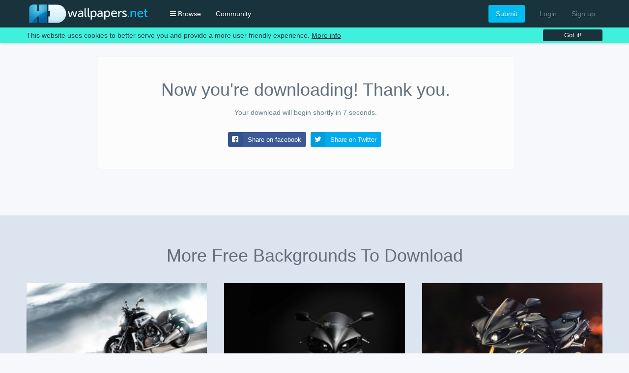

--- FILE ---
content_type: text/html; charset=UTF-8
request_url: https://www.hdwallpapers.net/download/yamaha-xv950r-wallpaper-for-google-plus-cover-132-811.htm
body_size: 29930
content:
<!doctype html>
<html lang="en">
<head>
<meta charset="utf-8">
<meta name="viewport" content="width=device-width, initial-scale=1">
<link href="https://static1.hdwallpapers.net" rel="preconnect" crossorigin>
<link href="https://static2.hdwallpapers.net" rel="preconnect" crossorigin>
<link href="https://maxcdn.bootstrapcdn.com" rel="preconnect" crossorigin>
<link href="https://ajax.googleapis.com" rel="preconnect" crossorigin>
<link href="https://www.google-analytics.com" rel="preconnect" crossorigin>
<link href="https://accounts.google.com" rel="preconnect" crossorigin>
<link href="https://www.googletagservices.com" rel="preconnect" crossorigin>
<link href="https://pagead2.googlesyndication.com" rel="preconnect" crossorigin>
<link href="https://partner.googleadservices.com" rel="preconnect" crossorigin>
<link href="https://googleads.g.doubleclick.net" rel="preconnect" crossorigin>
<link href="https://pagead2.googlesyndication.com" rel="preconnect" crossorigin>
<link href="https://googleads4.g.doubleclick.net" rel="preconnect" crossorigin>
<link href="https://securepubads.g.doubleclick.net" rel="preconnect" crossorigin>
<link href="https://cm.g.doubleclick.net" rel="preconnect" crossorigin>
<link href="https://adservice.google.com" rel="preconnect" crossorigin>
<link href="https://tpc.googlesyndication.com" rel="preconnect" crossorigin>
<link href="https://apis.google.com" rel="preconnect" crossorigin>
<link href="https://www.facebook.com" rel="preconnect" crossorigin>
<link href="https://connect.facebook.net" rel="preconnect" crossorigin>
<link href="https://tags-cdn.deployads.com" rel="preconnect"  crossorigin>
<link href="https://e.deployads.com" rel="preconnect" crossorigin>
<link href="https://c.deployads.com" rel="preconnect" crossorigin>
<link href="https://secure.adnxs.com" rel="preconnect" crossorigin>
<link href="https://sync.rhythmxchange.com" rel="preconnect"  crossorigin>
<link href="https://rtb.openx.net" rel="preconnect" crossorigin>
<link href="https://apex.go.sonobi.com" rel="preconnect" crossorigin>
<title>Yamaha XV950R HD wallpaper for Google Plus Cover screens - HDwallpapers.net</title>
<meta name="robots" content="noindex">
<meta name="description" content="Download Yamaha XV950R HD wallpaper for Google Plus Cover screens" />
<style>
/*! UIkit 2.18.0 | http://www.getuikit.com | (c) 2014 YOOtheme | MIT License */
html{font:400 14px / 20px "Helvetica Neue",Helvetica,Arial,sans-serif;-webkit-text-size-adjust:100%;-ms-text-size-adjust:100%;background:#fff;color:#444}body{margin:0}a{background:0 0}a:active,a:hover{outline:0}.uk-link,a{color:#07d;text-decoration:none;cursor:pointer}.uk-link:hover,a:hover{color:#059;text-decoration:underline}abbr[title]{border-bottom:1px dotted}b,strong{font-weight:700}:not(pre)>code,:not(pre)>kbd,:not(pre)>samp{font-size:12px;font-family:Consolas,monospace,serif;color:#d05;white-space:nowrap}em{color:#d05}ins{background:#ffa;color:#444;text-decoration:none}mark{background:#ffa;color:#444}q{font-style:italic}small{font-size:80%}sub,sup{font-size:75%;line-height:0;position:relative;vertical-align:baseline}sup{top:-.5em}sub{bottom:-.25em}img{max-width:100%;height:auto;-moz-box-sizing:border-box;box-sizing:border-box;border:0;vertical-align:middle}.uk-img-preserve,.uk-img-preserve img{max-width:none}svg:not(:root){overflow:hidden}address,blockquote,dl,fieldset,figure,ol,p,pre,ul{margin:0 0 15px}*+address,*+blockquote,*+dl,*+fieldset,*+figure,*+ol,*+p,*+pre,*+ul{margin-top:15px}h1,h2,h3,h4,h5,h6{margin:0 0 15px;font-family:"Helvetica Neue",Helvetica,Arial,sans-serif;font-weight:400;color:#444;text-transform:none}*+h1,*+h2,*+h3,*+h4,*+h5,*+h6{margin-top:25px}.uk-h1,h1{font-size:36px;line-height:42px}.uk-h2,h2{font-size:24px;line-height:30px}.uk-h3,h3{font-size:18px;line-height:24px}.uk-h4,h4{font-size:16px;line-height:22px}.uk-h5,h5{font-size:14px;line-height:20px}.uk-h6,h6{font-size:12px;line-height:18px}ol,ul{padding-left:30px}ol>li>ol,ol>li>ul,ul>li>ol,ul>li>ul{margin:0}dt{font-weight:700}dd{margin-left:0}hr{-moz-box-sizing:content-box;box-sizing:content-box;height:0;margin:15px 0;border:0;border-top:1px solid #ddd}address{font-style:normal}blockquote{padding-left:15px;border-left:5px solid #ddd;font-size:16px;line-height:22px;font-style:italic}pre{padding:10px;background:#f5f5f5;font:12px / 18px Consolas,monospace,serif;color:#444;-moz-tab-size:4;tab-size:4;overflow:auto}::-moz-selection{background:#39f;color:#fff;text-shadow:none}::selection{background:#39f;color:#fff;text-shadow:none}article,aside,details,figcaption,figure,footer,header,main,nav,section,summary{display:block}progress{vertical-align:baseline}[hidden],audio:not([controls]),template{display:none}iframe{border:0}@media screen and (max-width:400px){@-ms-viewport{width:device-width}}.uk-grid{display:-ms-flexbox;display:-webkit-flex;display:flex;-ms-flex-wrap:wrap;-webkit-flex-wrap:wrap;flex-wrap:wrap;margin:0;padding:0;list-style:none}.uk-grid:after,.uk-grid:before{content:"";display:block;overflow:hidden}.uk-grid:after{clear:both}.uk-grid>*{-ms-flex:none;-webkit-flex:none;flex:none;margin:0;float:left}.uk-grid>*>:last-child{margin-bottom:0}.uk-grid{margin-left:-25px}.uk-grid>*{padding-left:25px}.uk-grid+.uk-grid,.uk-grid-margin,.uk-grid>*>.uk-panel+.uk-panel{margin-top:25px}@media (min-width:1220px){.uk-grid{margin-left:-35px}.uk-grid>*{padding-left:35px}.uk-grid+.uk-grid,.uk-grid-margin,.uk-grid>*>.uk-panel+.uk-panel{margin-top:35px}}.uk-grid-collapse{margin-left:0}.uk-grid-collapse>*{padding-left:0}.uk-grid-collapse+.uk-grid-collapse,.uk-grid-collapse>*>.uk-panel+.uk-panel,.uk-grid-collapse>.uk-grid-margin{margin-top:0}.uk-grid-small{margin-left:-10px}.uk-grid-small>*{padding-left:10px}.uk-grid-small+.uk-grid-small,.uk-grid-small>*>.uk-panel+.uk-panel,.uk-grid-small>.uk-grid-margin{margin-top:10px}.uk-grid-medium{margin-left:-25px}.uk-grid-medium>*{padding-left:25px}.uk-grid-medium+.uk-grid-medium,.uk-grid-medium>*>.uk-panel+.uk-panel,.uk-grid-medium>.uk-grid-margin{margin-top:25px}.uk-grid-divider:not(:empty){margin-left:-25px;margin-right:-25px}.uk-grid-divider>*{padding-left:25px;padding-right:25px}.uk-grid-divider>[class*=uk-width-1-]:not(.uk-width-1-1):nth-child(n+2),.uk-grid-divider>[class*=uk-width-2-]:nth-child(n+2),.uk-grid-divider>[class*=uk-width-3-]:nth-child(n+2),.uk-grid-divider>[class*=uk-width-4-]:nth-child(n+2),.uk-grid-divider>[class*=uk-width-5-]:nth-child(n+2),.uk-grid-divider>[class*=uk-width-6-]:nth-child(n+2),.uk-grid-divider>[class*=uk-width-7-]:nth-child(n+2),.uk-grid-divider>[class*=uk-width-8-]:nth-child(n+2),.uk-grid-divider>[class*=uk-width-9-]:nth-child(n+2){border-left:1px solid #ddd}@media (min-width:768px){.uk-grid-divider>[class*=uk-width-medium-]:not(.uk-width-medium-1-1):nth-child(n+2){border-left:1px solid #ddd}}@media (min-width:960px){.uk-grid-divider>[class*=uk-width-large-]:not(.uk-width-large-1-1):nth-child(n+2){border-left:1px solid #ddd}}@media (min-width:1220px){.uk-grid-divider:not(:empty){margin-left:-35px;margin-right:-35px}.uk-grid-divider>*{padding-left:35px;padding-right:35px}.uk-grid-divider:empty{margin-top:35px;margin-bottom:35px}}.uk-grid-divider:empty{margin-top:25px;margin-bottom:25px;border-top:1px solid #ddd}.uk-grid-match>*{display:-ms-flexbox;display:-webkit-flex;display:flex}.uk-grid-match>*>*{-ms-flex:none;-webkit-flex:none;flex:none;-moz-box-sizing:border-box;box-sizing:border-box;width:100%}[class*=uk-grid-width]>*{-moz-box-sizing:border-box;box-sizing:border-box;width:100%}.uk-grid-width-1-2>*{width:50%}.uk-grid-width-1-3>*{width:33.333%}.uk-grid-width-1-4>*{width:25%}.uk-grid-width-1-5>*{width:20%}.uk-grid-width-1-6>*{width:16.666%}.uk-grid-width-1-10>*{width:10%}@media (min-width:480px){.uk-grid-width-small-1-2>*{width:50%}.uk-grid-width-small-1-3>*{width:33.333%}.uk-grid-width-small-1-4>*{width:25%}.uk-grid-width-small-1-5>*{width:20%}.uk-grid-width-small-1-6>*{width:16.666%}.uk-grid-width-small-1-10>*{width:10%}}@media (min-width:768px){.uk-grid-width-medium-1-2>*{width:50%}.uk-grid-width-medium-1-3>*{width:33.333%}.uk-grid-width-medium-1-4>*{width:25%}.uk-grid-width-medium-1-5>*{width:20%}.uk-grid-width-medium-1-6>*{width:16.666%}.uk-grid-width-medium-1-10>*{width:10%}}@media (min-width:960px){.uk-grid-width-large-1-2>*{width:50%}.uk-grid-width-large-1-3>*{width:33.333%}.uk-grid-width-large-1-4>*{width:25%}.uk-grid-width-large-1-5>*{width:20%}.uk-grid-width-large-1-6>*{width:16.666%}.uk-grid-width-large-1-10>*{width:10%}}@media (min-width:1220px){.uk-grid-width-xlarge-1-2>*{width:50%}.uk-grid-width-xlarge-1-3>*{width:33.333%}.uk-grid-width-xlarge-1-4>*{width:25%}.uk-grid-width-xlarge-1-5>*{width:20%}.uk-grid-width-xlarge-1-6>*{width:16.666%}.uk-grid-width-xlarge-1-10>*{width:10%}}[class*=uk-width]{-moz-box-sizing:border-box;box-sizing:border-box;width:100%}.uk-width-1-1{width:100%}.uk-width-1-2,.uk-width-2-4,.uk-width-3-6,.uk-width-5-10{width:50%}.uk-width-1-3,.uk-width-2-6{width:33.333%}.uk-width-2-3,.uk-width-4-6{width:66.666%}.uk-width-1-4{width:25%}.uk-width-3-4{width:75%}.uk-width-1-5,.uk-width-2-10{width:20%}.uk-width-2-5,.uk-width-4-10{width:40%}.uk-width-3-5,.uk-width-6-10{width:60%}.uk-width-4-5,.uk-width-8-10{width:80%}.uk-width-1-6{width:16.666%}.uk-width-5-6{width:83.333%}.uk-width-1-10{width:10%}.uk-width-3-10{width:30%}.uk-width-7-10{width:70%}.uk-width-9-10{width:90%}@media (min-width:480px){.uk-width-small-1-1{width:100%}.uk-width-small-1-2,.uk-width-small-2-4,.uk-width-small-3-6,.uk-width-small-5-10{width:50%}.uk-width-small-1-3,.uk-width-small-2-6{width:33.333%}.uk-width-small-2-3,.uk-width-small-4-6{width:66.666%}.uk-width-small-1-4{width:25%}.uk-width-small-3-4{width:75%}.uk-width-small-1-5,.uk-width-small-2-10{width:20%}.uk-width-small-2-5,.uk-width-small-4-10{width:40%}.uk-width-small-3-5,.uk-width-small-6-10{width:60%}.uk-width-small-4-5,.uk-width-small-8-10{width:80%}.uk-width-small-1-6{width:16.666%}.uk-width-small-5-6{width:83.333%}.uk-width-small-1-10{width:10%}.uk-width-small-3-10{width:30%}.uk-width-small-7-10{width:70%}.uk-width-small-9-10{width:90%}}@media (min-width:768px){.uk-width-medium-1-1{width:100%}.uk-width-medium-1-2,.uk-width-medium-2-4,.uk-width-medium-3-6,.uk-width-medium-5-10{width:50%}.uk-width-medium-1-3,.uk-width-medium-2-6{width:33.333%}.uk-width-medium-2-3,.uk-width-medium-4-6{width:66.666%}.uk-width-medium-1-4{width:25%}.uk-width-medium-3-4{width:75%}.uk-width-medium-1-5,.uk-width-medium-2-10{width:20%}.uk-width-medium-2-5,.uk-width-medium-4-10{width:40%}.uk-width-medium-3-5,.uk-width-medium-6-10{width:60%}.uk-width-medium-4-5,.uk-width-medium-8-10{width:80%}.uk-width-medium-1-6{width:16.666%}.uk-width-medium-5-6{width:83.333%}.uk-width-medium-1-10{width:10%}.uk-width-medium-3-10{width:30%}.uk-width-medium-7-10{width:70%}.uk-width-medium-9-10{width:90%}}@media (min-width:960px){.uk-width-large-1-1{width:100%}.uk-width-large-1-2,.uk-width-large-2-4,.uk-width-large-3-6,.uk-width-large-5-10{width:50%}.uk-width-large-1-3,.uk-width-large-2-6{width:33.333%}.uk-width-large-2-3,.uk-width-large-4-6{width:66.666%}.uk-width-large-1-4{width:25%}.uk-width-large-3-4{width:75%}.uk-width-large-1-5,.uk-width-large-2-10{width:20%}.uk-width-large-2-5,.uk-width-large-4-10{width:40%}.uk-width-large-3-5,.uk-width-large-6-10{width:60%}.uk-width-large-4-5,.uk-width-large-8-10{width:80%}.uk-width-large-1-6{width:16.666%}.uk-width-large-5-6{width:83.333%}.uk-width-large-1-10{width:10%}.uk-width-large-3-10{width:30%}.uk-width-large-7-10{width:70%}.uk-width-large-9-10{width:90%}}@media (min-width:768px){[class*=uk-pull-],[class*=uk-push-]{position:relative}.uk-push-1-2,.uk-push-2-4,.uk-push-3-6,.uk-push-5-10{left:50%}.uk-push-1-3,.uk-push-2-6{left:33.333%}.uk-push-2-3,.uk-push-4-6{left:66.666%}.uk-push-1-4{left:25%}.uk-push-3-4{left:75%}.uk-push-1-5,.uk-push-2-10{left:20%}.uk-push-2-5,.uk-push-4-10{left:40%}.uk-push-3-5,.uk-push-6-10{left:60%}.uk-push-4-5,.uk-push-8-10{left:80%}.uk-push-1-6{left:16.666%}.uk-push-5-6{left:83.333%}.uk-push-1-10{left:10%}.uk-push-3-10{left:30%}.uk-push-7-10{left:70%}.uk-push-9-10{left:90%}.uk-pull-1-2,.uk-pull-2-4,.uk-pull-3-6,.uk-pull-5-10{left:-50%}.uk-pull-1-3,.uk-pull-2-6{left:-33.333%}.uk-pull-2-3,.uk-pull-4-6{left:-66.666%}.uk-pull-1-4{left:-25%}.uk-pull-3-4{left:-75%}.uk-pull-1-5,.uk-pull-2-10{left:-20%}.uk-pull-2-5,.uk-pull-4-10{left:-40%}.uk-pull-3-5,.uk-pull-6-10{left:-60%}.uk-pull-4-5,.uk-pull-8-10{left:-80%}.uk-pull-1-6{left:-16.666%}.uk-pull-5-6{left:-83.333%}.uk-pull-1-10{left:-10%}.uk-pull-3-10{left:-30%}.uk-pull-7-10{left:-70%}.uk-pull-9-10{left:-90%}}.uk-panel{display:block;position:relative}.uk-panel,.uk-panel:hover{text-decoration:none}.uk-panel:after,.uk-panel:before{content:"";display:table}.uk-panel:after{clear:both}.uk-panel>:last-child{margin-bottom:0}.uk-panel-title{margin-top:0;margin-bottom:15px;font-size:18px;line-height:24px;font-weight:400;text-transform:none;color:#444}.uk-panel-badge{position:absolute;top:0;right:0;z-index:1}.uk-panel-teaser{margin-bottom:15px}.uk-panel-box{padding:15px;background:#f5f5f5;color:#444}.uk-panel-box .uk-panel-title,.uk-panel-box-hover:hover{color:#444}.uk-panel-box .uk-panel-badge{top:10px;right:10px}.uk-panel-box .uk-panel-teaser{margin-top:-15px;margin-left:-15px;margin-right:-15px}.uk-panel-box>.uk-nav-side{margin:0 -15px}.uk-panel-box-primary{background-color:#ebf7fd;color:#2d7091}.uk-panel-box-primary .uk-panel-title,.uk-panel-box-primary-hover:hover{color:#2d7091}.uk-panel-box-secondary{background-color:#eee;color:#444}.uk-panel-box-secondary .uk-panel-title,.uk-panel-box-secondary-hover:hover{color:#444}.uk-panel-hover{padding:15px;color:#444}.uk-panel-hover:hover{background:#f5f5f5;color:#444}.uk-panel-hover .uk-panel-badge{top:10px;right:10px}.uk-panel-hover .uk-panel-teaser{margin-top:-15px;margin-left:-15px;margin-right:-15px}.uk-panel-header .uk-panel-title{padding-bottom:10px;border-bottom:1px solid #ddd;color:#444}.uk-panel-space{padding:30px}.uk-panel-space .uk-panel-badge{top:30px;right:30px}.uk-panel+.uk-panel-divider{margin-top:50px!important}.uk-panel+.uk-panel-divider:before{content:"";display:block;position:absolute;top:-25px;left:0;right:0;border-top:1px solid #ddd}@media (min-width:1220px){.uk-panel+.uk-panel-divider{margin-top:70px!important}.uk-panel+.uk-panel-divider:before{top:-35px}}.uk-article:after,.uk-article:before{content:"";display:table}.uk-article:after{clear:both}.uk-article>:last-child{margin-bottom:0}.uk-article+.uk-article{margin-top:25px}.uk-article-title{font-size:36px;line-height:42px;font-weight:400;text-transform:none}.uk-article-title a{color:inherit;text-decoration:none}.uk-article-meta{font-size:12px;line-height:18px;color:#999}.uk-article-lead{color:#444;font-size:18px;line-height:24px;font-weight:400}.uk-article-divider{margin-bottom:25px;border-color:#ddd}*+.uk-article-divider{margin-top:25px}.uk-comment-header{margin-bottom:15px}.uk-comment-header:after,.uk-comment-header:before{content:"";display:table}.uk-comment-header:after{clear:both}.uk-comment-avatar{margin-right:15px;float:left}.uk-comment-title{margin:5px 0 0;font-size:16px;line-height:22px}.uk-comment-meta{margin:2px 0 0;font-size:11px;line-height:16px;color:#999}.uk-comment-body>:last-child{margin-bottom:0}.uk-comment-list{padding:0;list-style:none}.uk-comment-list .uk-comment+ul{margin:15px 0 0;list-style:none}.uk-comment-list .uk-comment+ul>li:nth-child(n+2),.uk-comment-list>li:nth-child(n+2){margin-top:15px}@media (min-width:768px){.uk-comment-list .uk-comment+ul{padding-left:100px}}.uk-cover-background{background-position:50% 50%;background-size:cover;background-repeat:no-repeat}.uk-cover{overflow:hidden}.uk-cover-object{width:auto;height:auto;min-width:100%;min-height:100%;max-width:none;position:relative;left:50%;top:50%;-webkit-transform:translate(-50%,-50%);transform:translate(-50%,-50%)}[data-uk-cover]{position:relative;left:50%;top:50%;-webkit-transform:translate(-50%,-50%);transform:translate(-50%,-50%)}.uk-nav,.uk-nav ul{margin:0;padding:0;list-style:none}.uk-nav li>a{display:block;text-decoration:none}.uk-nav>li>a{padding:5px 15px}.uk-nav ul{padding-left:15px}.uk-nav ul a{padding:2px 0}.uk-nav li>a>div{font-size:12px;line-height:18px}.uk-nav-header{padding:5px 15px;text-transform:uppercase;font-weight:700;font-size:12px}.uk-nav-header:not(:first-child){margin-top:15px}.uk-nav-divider{margin:9px 15px}ul.uk-nav-sub{padding:5px 0 5px 15px}.uk-nav-parent-icon>.uk-parent>a:after{content:"\f104";width:20px;margin-right:-10px;float:right;font-family:FontAwesome;text-align:center}.uk-nav-parent-icon>.uk-parent.uk-open>a:after{content:"\f107"}.uk-nav-side>li>a{color:#444}.uk-nav-side>li>a:focus,.uk-nav-side>li>a:hover{background:rgba(0,0,0,.05);color:#444;outline:0}.uk-nav-side>li.uk-active>a{background:#00a8e6;color:#fff}.uk-nav-side .uk-nav-header{color:#444}.uk-nav-side .uk-nav-divider{border-top:1px solid #ddd}.uk-nav-side ul a{color:#07d}.uk-nav-side ul a:hover{color:#059}.uk-nav-dropdown>li>a{color:#444}.uk-nav-dropdown>li>a:focus,.uk-nav-dropdown>li>a:hover{background:#00a8e6;color:#fff;outline:0}.uk-nav-dropdown .uk-nav-header{color:#999}.uk-nav-dropdown .uk-nav-divider{border-top:1px solid #ddd}.uk-nav-dropdown ul a{color:#07d}.uk-nav-dropdown ul a:hover{color:#059}.uk-nav-navbar>li>a{color:#444}.uk-nav-navbar>li>a:focus,.uk-nav-navbar>li>a:hover{background:#00a8e6;color:#fff;outline:0}.uk-nav-navbar .uk-nav-header{color:#999}.uk-nav-navbar .uk-nav-divider{border-top:1px solid #ddd}.uk-nav-navbar ul a{color:#07d}.uk-nav-navbar ul a:hover{color:#059}.uk-nav-offcanvas>li>a{color:#ccc;padding:10px 15px}.uk-nav-offcanvas>.uk-open>a,html:not(.uk-touch) .uk-nav-offcanvas>li>a:focus,html:not(.uk-touch) .uk-nav-offcanvas>li>a:hover{background:#404040;color:#fff;outline:0}html .uk-nav.uk-nav-offcanvas>li.uk-active>a{background:#1a1a1a;color:#fff}.uk-nav-offcanvas .uk-nav-header{color:#777}.uk-nav-offcanvas .uk-nav-divider{border-top:1px solid #1a1a1a}.uk-nav-offcanvas ul a{color:#ccc}html:not(.uk-touch) .uk-nav-offcanvas ul a:hover{color:#fff}.uk-navbar{background:#eee;color:#444}.uk-navbar:after,.uk-navbar:before{content:"";display:table}.uk-navbar:after{clear:both}.uk-navbar-nav{margin:0;padding:0;list-style:none;float:left}.uk-navbar-nav>li{float:left;position:relative}.uk-navbar-nav>li>a{display:block;-moz-box-sizing:border-box;box-sizing:border-box;text-decoration:none;height:40px;padding:0 15px;line-height:40px;color:#444;font-size:14px;font-family:"Helvetica Neue",Helvetica,Arial,sans-serif;font-weight:400}.uk-navbar-nav>li>a[href='#']{cursor:text}.uk-navbar-nav>li.uk-open>a,.uk-navbar-nav>li:hover>a,.uk-navbar-nav>li>a:focus{background-color:#f5f5f5;color:#444;outline:0}.uk-navbar-nav>li>a:active{background-color:#ddd;color:#444}.uk-navbar-nav>li.uk-active>a{background-color:#f5f5f5;color:#444}.uk-navbar-nav .uk-navbar-nav-subtitle{line-height:28px}.uk-navbar-nav-subtitle>div{margin-top:-6px;font-size:10px;line-height:12px}.uk-navbar-brand,.uk-navbar-content,.uk-navbar-toggle{-moz-box-sizing:border-box;box-sizing:border-box;display:block;height:40px;padding:0 15px;float:left}.uk-navbar-brand:before,.uk-navbar-content:before,.uk-navbar-toggle:before{content:'';display:inline-block;height:100%;vertical-align:middle}.uk-navbar-content+.uk-navbar-content:not(.uk-navbar-center){padding-left:0}.uk-navbar-content>a:not([class]){color:#07d}.uk-navbar-content>a:not([class]):hover{color:#059}.uk-navbar-brand{font-size:18px;color:#444;text-decoration:none}.uk-navbar-brand:focus,.uk-navbar-brand:hover{color:#444;text-decoration:none;outline:0}.uk-navbar-toggle{font-size:18px;color:#444;text-decoration:none}.uk-navbar-toggle:focus,.uk-navbar-toggle:hover{color:#444;text-decoration:none;outline:0}.uk-navbar-toggle:after{content:"\f0c9";font-family:FontAwesome;vertical-align:middle}.uk-navbar-toggle-alt:after{content:"\f002"}.uk-navbar-center{float:none;text-align:center;max-width:50%;margin-left:auto;margin-right:auto}.uk-navbar-flip{float:right}.uk-subnav{display:-ms-flexbox;display:-webkit-flex;display:flex;-ms-flex-wrap:wrap;-webkit-flex-wrap:wrap;flex-wrap:wrap;margin-left:-10px;margin-top:-10px;padding:0;list-style:none}.uk-subnav>*{-ms-flex:none;-webkit-flex:none;flex:none;padding-left:10px;margin-top:10px;position:relative}.uk-subnav:after,.uk-subnav:before{content:"";display:block;overflow:hidden}.uk-subnav:after{clear:both}.uk-subnav>*{float:left}.uk-subnav>*>*{display:inline-block;color:#444}.uk-subnav>*>:focus,.uk-subnav>*>:hover{color:#07d;text-decoration:none}.uk-subnav>.uk-active>*{color:#07d}.uk-subnav-line>:before{content:"";display:inline-block;height:10px;vertical-align:middle}.uk-subnav-line>:nth-child(n+2):before{margin-right:10px;border-left:1px solid #ddd}.uk-subnav-pill>*>*{padding:3px 9px}.uk-subnav-pill>*>:focus,.uk-subnav-pill>*>:hover{background:#eee;color:#444;text-decoration:none;outline:0}.uk-subnav-pill>.uk-active>*{background:#00a8e6;color:#fff}.uk-subnav>.uk-disabled>*{background:0 0;color:#999;text-decoration:none;cursor:text}.uk-breadcrumb{padding:0;list-style:none;font-size:0}.uk-breadcrumb>li{font-size:1rem;vertical-align:top}.uk-breadcrumb>li,.uk-breadcrumb>li>a,.uk-breadcrumb>li>span{display:inline-block}.uk-breadcrumb>li:nth-child(n+2):before{content:"/";display:inline-block;margin:0 8px}.uk-breadcrumb>li:not(.uk-active)>span{color:#999}.uk-pagination{padding:0;list-style:none;text-align:center;font-size:0}.uk-pagination:after,.uk-pagination:before{content:"";display:table}.uk-pagination:after{clear:both}.uk-pagination>li{display:inline-block;font-size:1rem;vertical-align:top}.uk-pagination>li:nth-child(n+2){margin-left:5px}.uk-pagination>li>a,.uk-pagination>li>span{display:inline-block;min-width:16px;padding:3px 5px;line-height:20px;text-decoration:none;-moz-box-sizing:content-box;box-sizing:content-box;text-align:center}.uk-pagination>li>a{background:#eee;color:#444}.uk-pagination>li>a:focus,.uk-pagination>li>a:hover{background-color:#f5f5f5;color:#444;outline:0}.uk-pagination>li>a:active{background-color:#ddd;color:#444}.uk-pagination>.uk-active>span{background:#00a8e6;color:#fff}.uk-pagination>.uk-disabled>span{background-color:#f5f5f5;color:#999}.uk-pagination-previous{float:left}.uk-pagination-next{float:right}.uk-pagination-left{text-align:left}.uk-pagination-right{text-align:right}.uk-tab{margin:0;padding:0;list-style:none;border-bottom:1px solid #ddd}.uk-tab:after,.uk-tab:before{content:"";display:table}.uk-tab:after{clear:both}.uk-tab>li{margin-bottom:-1px;float:left;position:relative}.uk-tab>li>a{display:block;padding:8px 12px;border:1px solid transparent;border-bottom-width:0;color:#07d;text-decoration:none}.uk-tab>li:nth-child(n+2)>a{margin-left:5px}.uk-tab>li.uk-open>a,.uk-tab>li>a:focus,.uk-tab>li>a:hover{border-color:#f5f5f5;background:#f5f5f5;color:#059;outline:0}.uk-tab>li.uk-open:not(.uk-active)>a,.uk-tab>li:not(.uk-active)>a:focus,.uk-tab>li:not(.uk-active)>a:hover{margin-bottom:1px;padding-bottom:7px}.uk-tab>li.uk-active>a{border-color:#ddd #ddd transparent;background:#fff;color:#444}.uk-tab>li.uk-disabled>a{color:#999;cursor:text}.uk-tab>li.uk-disabled.uk-active>a,.uk-tab>li.uk-disabled>a:focus,.uk-tab>li.uk-disabled>a:hover{background:0 0;border-color:transparent}.uk-tab-flip>li{float:right}.uk-tab-flip>li:nth-child(n+2)>a{margin-left:0;margin-right:5px}.uk-tab>li.uk-tab-responsive>a{margin-left:0;margin-right:0}.uk-tab-responsive>a:before{content:"\f0c9\00a0";font-family:FontAwesome}.uk-tab-center{border-bottom:1px solid #ddd}.uk-tab-center-bottom{border-bottom:none;border-top:1px solid #ddd}.uk-tab-center:after,.uk-tab-center:before{content:"";display:table}.uk-tab-center:after{clear:both}.uk-tab-center .uk-tab{position:relative;right:50%;border:none;float:right}.uk-tab-center .uk-tab>li{position:relative;right:-50%}.uk-tab-center .uk-tab>li>a{text-align:center}.uk-tab-bottom{border-top:1px solid #ddd;border-bottom:none}.uk-tab-bottom>li{margin-top:-1px;margin-bottom:0}.uk-tab-bottom>li>a{padding-top:8px;padding-bottom:8px;border-bottom-width:1px;border-top-width:0}.uk-tab-bottom>li.uk-open:not(.uk-active)>a,.uk-tab-bottom>li:not(.uk-active)>a:focus,.uk-tab-bottom>li:not(.uk-active)>a:hover{margin-bottom:0;margin-top:1px;padding-bottom:8px;padding-top:7px}.uk-tab-bottom>li.uk-active>a{border-top-color:transparent;border-bottom-color:#ddd}.uk-tab-grid{margin-left:-5px;border-bottom:none;position:relative;z-index:0}.uk-tab-grid:before{display:block;position:absolute;left:5px;right:0;bottom:-1px;border-top:1px solid #ddd;z-index:-1}.uk-tab-grid>li:first-child>a{margin-left:5px}.uk-tab-grid>li>a{text-align:center}.uk-tab-grid.uk-tab-bottom{border-top:none}.uk-tab-grid.uk-tab-bottom:before{top:-1px;bottom:auto}@media (min-width:768px){.uk-tab-left,.uk-tab-right{border-bottom:none}.uk-tab-left>li,.uk-tab-right>li{margin-bottom:0;float:none}.uk-tab-left>li>a,.uk-tab-right>li>a{padding-top:8px;padding-bottom:8px}.uk-tab-left>li:nth-child(n+2)>a,.uk-tab-right>li:nth-child(n+2)>a{margin-left:0;margin-top:5px}.uk-tab-left>li.uk-active>a,.uk-tab-right>li.uk-active>a{border-color:#ddd}.uk-tab-left{border-right:1px solid #ddd}.uk-tab-left>li{margin-right:-1px}.uk-tab-left>li>a{border-bottom-width:1px;border-right-width:0}.uk-tab-left>li:not(.uk-active)>a:focus,.uk-tab-left>li:not(.uk-active)>a:hover{margin-bottom:0;margin-right:1px;padding-bottom:8px;padding-right:11px}.uk-tab-left>li.uk-active>a{border-right-color:transparent}.uk-tab-right{border-left:1px solid #ddd}.uk-tab-right>li{margin-left:-1px}.uk-tab-right>li>a{border-bottom-width:1px;border-left-width:0}.uk-tab-right>li:not(.uk-active)>a:focus,.uk-tab-right>li:not(.uk-active)>a:hover{margin-bottom:0;margin-left:1px;padding-bottom:8px;padding-left:11px}.uk-tab-right>li.uk-active>a{border-left-color:transparent}}.uk-thumbnav{display:-ms-flexbox;display:-webkit-flex;display:flex;-ms-flex-wrap:wrap;-webkit-flex-wrap:wrap;flex-wrap:wrap;margin-left:-10px;margin-top:-10px;padding:0;list-style:none}.uk-thumbnav>*{-ms-flex:none;-webkit-flex:none;flex:none;padding-left:10px;margin-top:10px}.uk-thumbnav:after,.uk-thumbnav:before{content:"";display:block;overflow:hidden}.uk-thumbnav:after{clear:both}.uk-thumbnav>*{float:left}.uk-thumbnav>*>*{display:block;background:#fff}.uk-thumbnav>*>*>img{opacity:.7;-webkit-transition:opacity .15s linear;transition:opacity .15s linear}.uk-thumbnav>*>:focus>img,.uk-thumbnav>*>:hover>img,.uk-thumbnav>.uk-active>*>img{opacity:1}.uk-list{padding:0;list-style:none}.uk-list>li:after,.uk-list>li:before{content:"";display:table}.uk-list>li:after{clear:both}.uk-list>li>:last-child{margin-bottom:0}.uk-list ul{margin:0;padding-left:20px;list-style:none}.uk-list-line>li:nth-child(n+2){margin-top:5px;padding-top:5px;border-top:1px solid #ddd}.uk-list-striped>li{padding:5px}.uk-list-striped>li:nth-of-type(odd){background:#f5f5f5}.uk-list-space>li:nth-child(n+2){margin-top:10px}@media (min-width:768px){.uk-description-list-horizontal{overflow:hidden}.uk-description-list-horizontal>dt{width:160px;float:left;clear:both;overflow:hidden;text-overflow:ellipsis;white-space:nowrap}.uk-description-list-horizontal>dd{margin-left:180px}}.uk-description-list-line>dt{font-weight:400}.uk-description-list-line>dt:nth-child(n+2){margin-top:5px;padding-top:5px;border-top:1px solid #ddd}.uk-description-list-line>dd{color:#999}.uk-table{border-collapse:collapse;border-spacing:0;width:100%;margin-bottom:15px}*+.uk-table{margin-top:15px}.uk-table td,.uk-table th{padding:8px}.uk-table th{text-align:left}.uk-table td{vertical-align:top}.uk-table thead th{vertical-align:bottom}.uk-table caption,.uk-table tfoot{font-size:12px;font-style:italic}.uk-table caption{text-align:left;color:#999}.uk-table-middle,.uk-table-middle td{vertical-align:middle!important}.uk-table-striped tbody tr:nth-of-type(odd){background:#f5f5f5}.uk-table-condensed td{padding:4px 8px}.uk-table-hover tbody tr:hover{background:#eee}.uk-form input,.uk-form select,.uk-form textarea{-moz-box-sizing:border-box;box-sizing:border-box;margin:0;border-radius:0;font:inherit;color:inherit}.uk-form select{text-transform:none}.uk-form optgroup{font:inherit;font-weight:700}.uk-form input::-moz-focus-inner{border:0;padding:0}.uk-form input[type=checkbox],.uk-form input[type=radio]{padding:0}.uk-form input[type=checkbox]:not(:disabled),.uk-form input[type=radio]:not(:disabled){cursor:pointer}.uk-form input:not([type]),.uk-form input[type=datetime],.uk-form input[type=email],.uk-form input[type=number],.uk-form input[type=password],.uk-form input[type=search],.uk-form input[type=tel],.uk-form input[type=text],.uk-form input[type=url],.uk-form textarea{-webkit-appearance:none}.uk-form input[type=search]::-webkit-search-cancel-button,.uk-form input[type=search]::-webkit-search-decoration{-webkit-appearance:none}.uk-form input[type=number]::-webkit-inner-spin-button,.uk-form input[type=number]::-webkit-outer-spin-button{height:auto}.uk-form fieldset{border:none;margin:0;padding:0}.uk-form textarea{overflow:auto;vertical-align:top}.uk-form ::-moz-placeholder{opacity:1}.uk-form :invalid{box-shadow:none}.uk-form input:not([type=radio]):not([type=checkbox]),.uk-form select{vertical-align:middle}.uk-form>:last-child{margin-bottom:0}.uk-form input:not([type]),.uk-form input[type=color],.uk-form input[type=date],.uk-form input[type=datetime-local],.uk-form input[type=datetime],.uk-form input[type=email],.uk-form input[type=month],.uk-form input[type=number],.uk-form input[type=password],.uk-form input[type=search],.uk-form input[type=tel],.uk-form input[type=text],.uk-form input[type=time],.uk-form input[type=url],.uk-form input[type=week],.uk-form select,.uk-form textarea{height:30px;max-width:100%;padding:4px 6px;border:1px solid #ddd;background:#fff;color:#444;-webkit-transition:all linear .2s;transition:all linear .2s}.uk-form input:not([type]):focus,.uk-form input[type=color]:focus,.uk-form input[type=date]:focus,.uk-form input[type=datetime-local]:focus,.uk-form input[type=datetime]:focus,.uk-form input[type=email]:focus,.uk-form input[type=month]:focus,.uk-form input[type=number]:focus,.uk-form input[type=password]:focus,.uk-form input[type=search]:focus,.uk-form input[type=tel]:focus,.uk-form input[type=text]:focus,.uk-form input[type=time]:focus,.uk-form input[type=url]:focus,.uk-form input[type=week]:focus,.uk-form select:focus,.uk-form textarea:focus{border-color:#99baca;outline:0;background:#f5fbfe;color:#444}.uk-form input:not([type]):disabled,.uk-form input[type=color]:disabled,.uk-form input[type=date]:disabled,.uk-form input[type=datetime-local]:disabled,.uk-form input[type=datetime]:disabled,.uk-form input[type=email]:disabled,.uk-form input[type=month]:disabled,.uk-form input[type=number]:disabled,.uk-form input[type=password]:disabled,.uk-form input[type=search]:disabled,.uk-form input[type=tel]:disabled,.uk-form input[type=text]:disabled,.uk-form input[type=time]:disabled,.uk-form input[type=url]:disabled,.uk-form input[type=week]:disabled,.uk-form select:disabled,.uk-form textarea:disabled{border-color:#ddd;background-color:#f5f5f5;color:#999}.uk-form :-ms-input-placeholder{color:#999!important}.uk-form ::-moz-placeholder{color:#999}.uk-form ::-webkit-input-placeholder{color:#999}.uk-form :disabled:-ms-input-placeholder{color:#999!important}.uk-form :disabled::-moz-placeholder{color:#999}.uk-form :disabled::-webkit-input-placeholder{color:#999}.uk-form legend{width:100%;border:0;padding:0 0 15px;font-size:18px;line-height:30px}.uk-form legend:after{content:"";display:block;border-bottom:1px solid #ddd;width:100%}input:not([type]).uk-form-small,input[type].uk-form-small,select.uk-form-small,textarea.uk-form-small{height:25px;padding:3px;font-size:12px}input:not([type]).uk-form-large,input[type].uk-form-large,select.uk-form-large,textarea.uk-form-large{height:40px;padding:8px 6px;font-size:16px}.uk-form select[multiple],.uk-form select[size],.uk-form textarea{height:auto}.uk-form-danger{border-color:#dc8d99!important;background:#fff7f8!important;color:#d85030!important}.uk-form-success{border-color:#8ec73b!important;background:#fafff2!important;color:#659f13!important}.uk-form-blank{border-color:transparent!important;border-style:dashed!important;background:none!important}.uk-form-blank:focus{border-color:#ddd!important}input.uk-form-width-mini{width:40px}select.uk-form-width-mini{width:65px}.uk-form-width-small{width:130px}.uk-form-width-medium{width:200px}.uk-form-width-large{width:500px}.uk-form-row:after,.uk-form-row:before{content:"";display:table}.uk-form-row:after{clear:both}.uk-form-row+.uk-form-row{margin-top:15px}.uk-form-help-inline{display:inline-block;margin:0 0 0 10px}.uk-form-help-block{margin:5px 0 0}.uk-form-controls>:first-child{margin-top:0}.uk-form-controls>:last-child{margin-bottom:0}.uk-form-controls-condensed{margin:5px 0}.uk-form-stacked .uk-form-label{display:block;margin-bottom:5px;font-weight:700}@media (max-width:959px){.uk-form-horizontal .uk-form-label{display:block;margin-bottom:5px;font-weight:700}}@media (min-width:960px){.uk-form-horizontal .uk-form-label{width:200px;margin-top:5px;float:left}.uk-form-horizontal .uk-form-controls{margin-left:215px}.uk-form-horizontal .uk-form-controls-text{padding-top:5px}}.uk-form-icon{display:inline-block;position:relative;max-width:100%}.uk-form-icon>[class*=uk-icon-]{position:absolute;top:50%;width:30px;margin-top:-7px;font-size:14px;color:#999;text-align:center;pointer-events:none}.uk-form-icon:not(.uk-form-icon-flip)>input{padding-left:30px!important}.uk-form-icon-flip>[class*=uk-icon-]{right:0}.uk-form-icon-flip>input{padding-right:30px!important}.uk-button::-moz-focus-inner{border:0;padding:0}.uk-button{-webkit-appearance:none;margin:0;border:none;overflow:visible;font:inherit;color:#444;text-transform:none;display:inline-block;-moz-box-sizing:border-box;box-sizing:border-box;padding:0 12px;background:#eee;vertical-align:middle;line-height:30px;min-height:30px;font-size:1rem;text-decoration:none;text-align:center}.uk-button:not(:disabled){cursor:pointer}.uk-button:focus,.uk-button:hover{background-color:#f5f5f5;color:#444;outline:0;text-decoration:none}.uk-button.uk-active,.uk-button:active{background-color:#ddd;color:#444}.uk-button-primary{background-color:#00a8e6;color:#fff}.uk-button-primary:focus,.uk-button-primary:hover{background-color:#35b3ee;color:#fff}.uk-button-primary.uk-active,.uk-button-primary:active{background-color:#0091ca;color:#fff}.uk-button-success{background-color:#8cc14c;color:#fff}.uk-button-success:focus,.uk-button-success:hover{background-color:#8ec73b;color:#fff}.uk-button-success.uk-active,.uk-button-success:active{background-color:#72ae41;color:#fff}.uk-button-danger{background-color:#da314b;color:#fff}.uk-button-danger:focus,.uk-button-danger:hover{background-color:#e4354f;color:#fff}.uk-button-danger.uk-active,.uk-button-danger:active{background-color:#c91032;color:#fff}.uk-button:disabled{background-color:#f5f5f5;color:#999}.uk-button-link,.uk-button-link.uk-active,.uk-button-link:active,.uk-button-link:disabled,.uk-button-link:focus,.uk-button-link:hover{border-color:transparent;background:0 0}.uk-button-link{color:#07d}.uk-button-link.uk-active,.uk-button-link:active,.uk-button-link:focus,.uk-button-link:hover{color:#059;text-decoration:underline}.uk-button-link:disabled{color:#999}.uk-button-link:focus{outline:dotted 1px}.uk-button-mini{min-height:20px;padding:0 6px;line-height:20px;font-size:11px}.uk-button-small{min-height:25px;padding:0 10px;line-height:25px;font-size:12px}.uk-button-large{min-height:40px;padding:0 15px;line-height:40px;font-size:16px}.uk-button-group{display:inline-block;vertical-align:middle;position:relative;font-size:0;white-space:nowrap}.uk-button-group>*{display:inline-block}.uk-button-group .uk-button{vertical-align:top}.uk-button-dropdown{display:inline-block;vertical-align:middle;position:relative}@font-face{font-family:'FontAwesome';src:url("https://cdnjs.cloudflare.com/ajax/libs/font-awesome/4.3.0/fonts/fontawesome-webfont.woff2") format("woff2"), url("https://cdnjs.cloudflare.com/ajax/libs/font-awesome/4.3.0/fonts/fontawesome-webfont.woff") format("woff"), url("https://cdnjs.cloudflare.com/ajax/libs/font-awesome/4.3.0/fonts/fontawesome-webfont.ttf") format("truetype");font-weight:normal;font-style:normal}[class*=uk-icon-]{font-family:FontAwesome;display:inline-block;font-weight:400;font-style:normal;line-height:1;-webkit-font-smoothing:antialiased;-moz-osx-font-smoothing:grayscale}[class*=uk-icon-],[class*=uk-icon-]:focus,[class*=uk-icon-]:hover{text-decoration:none}.uk-icon-small:before{font-size:150%;vertical-align:-10%}.uk-icon-medium:before{font-size:200%;vertical-align:-16%}.uk-icon-large:before{font-size:250%;vertical-align:-22%}.uk-icon-spin{display:inline-block;-webkit-animation:uk-rotate 2s infinite linear;animation:uk-rotate 2s infinite linear}.uk-icon-hover{color:#999}.uk-icon-hover:hover{color:#444}.uk-icon-button{-moz-box-sizing:border-box;box-sizing:border-box;display:inline-block;width:35px;height:35px;border-radius:100%;background:#eee;line-height:35px;color:#444;font-size:18px;text-align:center}.uk-icon-button:focus,.uk-icon-button:hover{background-color:#f5f5f5;color:#444;outline:0}.uk-icon-button:active{background-color:#ddd;color:#444}.uk-icon-glass:before{content:"\f000"}.uk-icon-music:before{content:"\f001"}.uk-icon-search:before{content:"\f002"}.uk-icon-envelope-o:before{content:"\f003"}.uk-icon-heart:before{content:"\f004"}.uk-icon-star:before{content:"\f005"}.uk-icon-star-o:before{content:"\f006"}.uk-icon-user:before{content:"\f007"}.uk-icon-film:before{content:"\f008"}.uk-icon-th-large:before{content:"\f009"}.uk-icon-th:before{content:"\f00a"}.uk-icon-th-list:before{content:"\f00b"}.uk-icon-check:before{content:"\f00c"}.uk-icon-close:before,.uk-icon-remove:before,.uk-icon-times:before{content:"\f00d"}.uk-icon-search-plus:before{content:"\f00e"}.uk-icon-search-minus:before{content:"\f010"}.uk-icon-power-off:before{content:"\f011"}.uk-icon-signal:before{content:"\f012"}.uk-icon-cog:before,.uk-icon-gear:before{content:"\f013"}.uk-icon-trash-o:before{content:"\f014"}.uk-icon-home:before{content:"\f015"}.uk-icon-file-o:before{content:"\f016"}.uk-icon-clock-o:before{content:"\f017"}.uk-icon-road:before{content:"\f018"}.uk-icon-download:before{content:"\f019"}.uk-icon-arrow-circle-o-down:before{content:"\f01a"}.uk-icon-arrow-circle-o-up:before{content:"\f01b"}.uk-icon-inbox:before{content:"\f01c"}.uk-icon-play-circle-o:before{content:"\f01d"}.uk-icon-repeat:before,.uk-icon-rotate-right:before{content:"\f01e"}.uk-icon-refresh:before{content:"\f021"}.uk-icon-list-alt:before{content:"\f022"}.uk-icon-lock:before{content:"\f023"}.uk-icon-flag:before{content:"\f024"}.uk-icon-headphones:before{content:"\f025"}.uk-icon-volume-off:before{content:"\f026"}.uk-icon-volume-down:before{content:"\f027"}.uk-icon-volume-up:before{content:"\f028"}.uk-icon-qrcode:before{content:"\f029"}.uk-icon-barcode:before{content:"\f02a"}.uk-icon-tag:before{content:"\f02b"}.uk-icon-tags:before{content:"\f02c"}.uk-icon-book:before{content:"\f02d"}.uk-icon-bookmark:before{content:"\f02e"}.uk-icon-print:before{content:"\f02f"}.uk-icon-camera:before{content:"\f030"}.uk-icon-font:before{content:"\f031"}.uk-icon-bold:before{content:"\f032"}.uk-icon-italic:before{content:"\f033"}.uk-icon-text-height:before{content:"\f034"}.uk-icon-text-width:before{content:"\f035"}.uk-icon-align-left:before{content:"\f036"}.uk-icon-align-center:before{content:"\f037"}.uk-icon-align-right:before{content:"\f038"}.uk-icon-align-justify:before{content:"\f039"}.uk-icon-list:before{content:"\f03a"}.uk-icon-dedent:before,.uk-icon-outdent:before{content:"\f03b"}.uk-icon-indent:before{content:"\f03c"}.uk-icon-video-camera:before{content:"\f03d"}.uk-icon-image:before,.uk-icon-photo:before,.uk-icon-picture-o:before{content:"\f03e"}.uk-icon-pencil:before{content:"\f040"}.uk-icon-map-marker:before{content:"\f041"}.uk-icon-adjust:before{content:"\f042"}.uk-icon-tint:before{content:"\f043"}.uk-icon-edit:before,.uk-icon-pencil-square-o:before{content:"\f044"}.uk-icon-share-square-o:before{content:"\f045"}.uk-icon-check-square-o:before{content:"\f046"}.uk-icon-arrows:before{content:"\f047"}.uk-icon-step-backward:before{content:"\f048"}.uk-icon-fast-backward:before{content:"\f049"}.uk-icon-backward:before{content:"\f04a"}.uk-icon-play:before{content:"\f04b"}.uk-icon-pause:before{content:"\f04c"}.uk-icon-stop:before{content:"\f04d"}.uk-icon-forward:before{content:"\f04e"}.uk-icon-fast-forward:before{content:"\f050"}.uk-icon-step-forward:before{content:"\f051"}.uk-icon-eject:before{content:"\f052"}.uk-icon-chevron-left:before{content:"\f053"}.uk-icon-chevron-right:before{content:"\f054"}.uk-icon-plus-circle:before{content:"\f055"}.uk-icon-minus-circle:before{content:"\f056"}.uk-icon-times-circle:before{content:"\f057"}.uk-icon-check-circle:before{content:"\f058"}.uk-icon-question-circle:before{content:"\f059"}.uk-icon-info-circle:before{content:"\f05a"}.uk-icon-crosshairs:before{content:"\f05b"}.uk-icon-times-circle-o:before{content:"\f05c"}.uk-icon-check-circle-o:before{content:"\f05d"}.uk-icon-ban:before{content:"\f05e"}.uk-icon-arrow-left:before{content:"\f060"}.uk-icon-arrow-right:before{content:"\f061"}.uk-icon-arrow-up:before{content:"\f062"}.uk-icon-arrow-down:before{content:"\f063"}.uk-icon-mail-forward:before,.uk-icon-share:before{content:"\f064"}.uk-icon-expand:before{content:"\f065"}.uk-icon-compress:before{content:"\f066"}.uk-icon-plus:before{content:"\f067"}.uk-icon-minus:before{content:"\f068"}.uk-icon-asterisk:before{content:"\f069"}.uk-icon-exclamation-circle:before{content:"\f06a"}.uk-icon-gift:before{content:"\f06b"}.uk-icon-leaf:before{content:"\f06c"}.uk-icon-fire:before{content:"\f06d"}.uk-icon-eye:before{content:"\f06e"}.uk-icon-eye-slash:before{content:"\f070"}.uk-icon-exclamation-triangle:before,.uk-icon-warning:before{content:"\f071"}.uk-icon-plane:before{content:"\f072"}.uk-icon-calendar:before{content:"\f073"}.uk-icon-random:before{content:"\f074"}.uk-icon-comment:before{content:"\f075"}.uk-icon-magnet:before{content:"\f076"}.uk-icon-chevron-up:before{content:"\f077"}.uk-icon-chevron-down:before{content:"\f078"}.uk-icon-retweet:before{content:"\f079"}.uk-icon-shopping-cart:before{content:"\f07a"}.uk-icon-folder:before{content:"\f07b"}.uk-icon-folder-open:before{content:"\f07c"}.uk-icon-arrows-v:before{content:"\f07d"}.uk-icon-arrows-h:before{content:"\f07e"}.uk-icon-bar-chart-o:before,.uk-icon-bar-chart:before{content:"\f080"}.uk-icon-twitter-square:before{content:"\f081"}.uk-icon-facebook-square:before{content:"\f082"}.uk-icon-camera-retro:before{content:"\f083"}.uk-icon-key:before{content:"\f084"}.uk-icon-cogs:before,.uk-icon-gears:before{content:"\f085"}.uk-icon-comments:before{content:"\f086"}.uk-icon-thumbs-o-up:before{content:"\f087"}.uk-icon-thumbs-o-down:before{content:"\f088"}.uk-icon-star-half:before{content:"\f089"}.uk-icon-heart-o:before{content:"\f08a"}.uk-icon-sign-out:before{content:"\f08b"}.uk-icon-linkedin-square:before{content:"\f08c"}.uk-icon-thumb-tack:before{content:"\f08d"}.uk-icon-external-link:before{content:"\f08e"}.uk-icon-sign-in:before{content:"\f090"}.uk-icon-trophy:before{content:"\f091"}.uk-icon-github-square:before{content:"\f092"}.uk-icon-upload:before{content:"\f093"}.uk-icon-lemon-o:before{content:"\f094"}.uk-icon-phone:before{content:"\f095"}.uk-icon-square-o:before{content:"\f096"}.uk-icon-bookmark-o:before{content:"\f097"}.uk-icon-phone-square:before{content:"\f098"}.uk-icon-twitter:before{content:"\f099"}.uk-icon-facebook-f:before,.uk-icon-facebook:before{content:"\f09a"}.uk-icon-github:before{content:"\f09b"}.uk-icon-unlock:before{content:"\f09c"}.uk-icon-credit-card:before{content:"\f09d"}.uk-icon-rss:before{content:"\f09e"}.uk-icon-hdd-o:before{content:"\f0a0"}.uk-icon-bullhorn:before{content:"\f0a1"}.uk-icon-bell:before{content:"\f0f3"}.uk-icon-certificate:before{content:"\f0a3"}.uk-icon-hand-o-right:before{content:"\f0a4"}.uk-icon-hand-o-left:before{content:"\f0a5"}.uk-icon-hand-o-up:before{content:"\f0a6"}.uk-icon-hand-o-down:before{content:"\f0a7"}.uk-icon-arrow-circle-left:before{content:"\f0a8"}.uk-icon-arrow-circle-right:before{content:"\f0a9"}.uk-icon-arrow-circle-up:before{content:"\f0aa"}.uk-icon-arrow-circle-down:before{content:"\f0ab"}.uk-icon-globe:before{content:"\f0ac"}.uk-icon-wrench:before{content:"\f0ad"}.uk-icon-tasks:before{content:"\f0ae"}.uk-icon-filter:before{content:"\f0b0"}.uk-icon-briefcase:before{content:"\f0b1"}.uk-icon-arrows-alt:before{content:"\f0b2"}.uk-icon-group:before,.uk-icon-users:before{content:"\f0c0"}.uk-icon-chain:before,.uk-icon-link:before{content:"\f0c1"}.uk-icon-cloud:before{content:"\f0c2"}.uk-icon-flask:before{content:"\f0c3"}.uk-icon-cut:before,.uk-icon-scissors:before{content:"\f0c4"}.uk-icon-copy:before,.uk-icon-files-o:before{content:"\f0c5"}.uk-icon-paperclip:before{content:"\f0c6"}.uk-icon-floppy-o:before,.uk-icon-save:before{content:"\f0c7"}.uk-icon-square:before{content:"\f0c8"}.uk-icon-bars:before,.uk-icon-navicon:before,.uk-icon-reorder:before{content:"\f0c9"}.uk-icon-list-ul:before{content:"\f0ca"}.uk-icon-list-ol:before{content:"\f0cb"}.uk-icon-strikethrough:before{content:"\f0cc"}.uk-icon-underline:before{content:"\f0cd"}.uk-icon-table:before{content:"\f0ce"}.uk-icon-magic:before{content:"\f0d0"}.uk-icon-truck:before{content:"\f0d1"}.uk-icon-pinterest:before{content:"\f0d2"}.uk-icon-pinterest-square:before{content:"\f0d3"}.uk-icon-google-plus-square:before{content:"\f0d4"}.uk-icon-google-plus:before{content:"\f0d5"}.uk-icon-money:before{content:"\f0d6"}.uk-icon-caret-down:before{content:"\f0d7"}.uk-icon-caret-up:before{content:"\f0d8"}.uk-icon-caret-left:before{content:"\f0d9"}.uk-icon-caret-right:before{content:"\f0da"}.uk-icon-columns:before{content:"\f0db"}.uk-icon-sort:before,.uk-icon-unsorted:before{content:"\f0dc"}.uk-icon-sort-desc:before,.uk-icon-sort-down:before{content:"\f0dd"}.uk-icon-sort-asc:before,.uk-icon-sort-up:before{content:"\f0de"}.uk-icon-envelope:before{content:"\f0e0"}.uk-icon-linkedin:before{content:"\f0e1"}.uk-icon-rotate-left:before,.uk-icon-undo:before{content:"\f0e2"}.uk-icon-gavel:before,.uk-icon-legal:before{content:"\f0e3"}.uk-icon-dashboard:before,.uk-icon-tachometer:before{content:"\f0e4"}.uk-icon-comment-o:before{content:"\f0e5"}.uk-icon-comments-o:before{content:"\f0e6"}.uk-icon-bolt:before,.uk-icon-flash:before{content:"\f0e7"}.uk-icon-sitemap:before{content:"\f0e8"}.uk-icon-umbrella:before{content:"\f0e9"}.uk-icon-clipboard:before,.uk-icon-paste:before{content:"\f0ea"}.uk-icon-lightbulb-o:before{content:"\f0eb"}.uk-icon-exchange:before{content:"\f0ec"}.uk-icon-cloud-download:before{content:"\f0ed"}.uk-icon-cloud-upload:before{content:"\f0ee"}.uk-icon-user-md:before{content:"\f0f0"}.uk-icon-stethoscope:before{content:"\f0f1"}.uk-icon-suitcase:before{content:"\f0f2"}.uk-icon-bell-o:before{content:"\f0a2"}.uk-icon-coffee:before{content:"\f0f4"}.uk-icon-cutlery:before{content:"\f0f5"}.uk-icon-file-text-o:before{content:"\f0f6"}.uk-icon-building-o:before{content:"\f0f7"}.uk-icon-hospital-o:before{content:"\f0f8"}.uk-icon-ambulance:before{content:"\f0f9"}.uk-icon-medkit:before{content:"\f0fa"}.uk-icon-fighter-jet:before{content:"\f0fb"}.uk-icon-beer:before{content:"\f0fc"}.uk-icon-h-square:before{content:"\f0fd"}.uk-icon-plus-square:before{content:"\f0fe"}.uk-icon-angle-double-left:before{content:"\f100"}.uk-icon-angle-double-right:before{content:"\f101"}.uk-icon-angle-double-up:before{content:"\f102"}.uk-icon-angle-double-down:before{content:"\f103"}.uk-icon-angle-left:before{content:"\f104"}.uk-icon-angle-right:before{content:"\f105"}.uk-icon-angle-up:before{content:"\f106"}.uk-icon-angle-down:before{content:"\f107"}.uk-icon-desktop:before{content:"\f108"}.uk-icon-laptop:before{content:"\f109"}.uk-icon-tablet:before{content:"\f10a"}.uk-icon-mobile-phone:before,.uk-icon-mobile:before{content:"\f10b"}.uk-icon-circle-o:before{content:"\f10c"}.uk-icon-quote-left:before{content:"\f10d"}.uk-icon-quote-right:before{content:"\f10e"}.uk-icon-spinner:before{content:"\f110"}.uk-icon-circle:before{content:"\f111"}.uk-icon-mail-reply:before,.uk-icon-reply:before{content:"\f112"}.uk-icon-github-alt:before{content:"\f113"}.uk-icon-folder-o:before{content:"\f114"}.uk-icon-folder-open-o:before{content:"\f115"}.uk-icon-smile-o:before{content:"\f118"}.uk-icon-frown-o:before{content:"\f119"}.uk-icon-meh-o:before{content:"\f11a"}.uk-icon-gamepad:before{content:"\f11b"}.uk-icon-keyboard-o:before{content:"\f11c"}.uk-icon-flag-o:before{content:"\f11d"}.uk-icon-flag-checkered:before{content:"\f11e"}.uk-icon-terminal:before{content:"\f120"}.uk-icon-code:before{content:"\f121"}.uk-icon-mail-reply-all:before,.uk-icon-reply-all:before{content:"\f122"}.uk-icon-star-half-empty:before,.uk-icon-star-half-full:before,.uk-icon-star-half-o:before{content:"\f123"}.uk-icon-location-arrow:before{content:"\f124"}.uk-icon-crop:before{content:"\f125"}.uk-icon-code-fork:before{content:"\f126"}.uk-icon-chain-broken:before,.uk-icon-unlink:before{content:"\f127"}.uk-icon-question:before{content:"\f128"}.uk-icon-info:before{content:"\f129"}.uk-icon-exclamation:before{content:"\f12a"}.uk-icon-superscript:before{content:"\f12b"}.uk-icon-subscript:before{content:"\f12c"}.uk-icon-eraser:before{content:"\f12d"}.uk-icon-puzzle-piece:before{content:"\f12e"}.uk-icon-microphone:before{content:"\f130"}.uk-icon-microphone-slash:before{content:"\f131"}.uk-icon-shield:before{content:"\f132"}.uk-icon-calendar-o:before{content:"\f133"}.uk-icon-fire-extinguisher:before{content:"\f134"}.uk-icon-rocket:before{content:"\f135"}.uk-icon-maxcdn:before{content:"\f136"}.uk-icon-chevron-circle-left:before{content:"\f137"}.uk-icon-chevron-circle-right:before{content:"\f138"}.uk-icon-chevron-circle-up:before{content:"\f139"}.uk-icon-chevron-circle-down:before{content:"\f13a"}.uk-icon-html5:before{content:"\f13b"}.uk-icon-css3:before{content:"\f13c"}.uk-icon-anchor:before{content:"\f13d"}.uk-icon-unlock-alt:before{content:"\f13e"}.uk-icon-bullseye:before{content:"\f140"}.uk-icon-ellipsis-h:before{content:"\f141"}.uk-icon-ellipsis-v:before{content:"\f142"}.uk-icon-rss-square:before{content:"\f143"}.uk-icon-play-circle:before{content:"\f144"}.uk-icon-ticket:before{content:"\f145"}.uk-icon-minus-square:before{content:"\f146"}.uk-icon-minus-square-o:before{content:"\f147"}.uk-icon-level-up:before{content:"\f148"}.uk-icon-level-down:before{content:"\f149"}.uk-icon-check-square:before{content:"\f14a"}.uk-icon-pencil-square:before{content:"\f14b"}.uk-icon-external-link-square:before{content:"\f14c"}.uk-icon-share-square:before{content:"\f14d"}.uk-icon-compass:before{content:"\f14e"}.uk-icon-caret-square-o-down:before,.uk-icon-toggle-down:before{content:"\f150"}.uk-icon-caret-square-o-up:before,.uk-icon-toggle-up:before{content:"\f151"}.uk-icon-caret-square-o-right:before,.uk-icon-toggle-right:before{content:"\f152"}.uk-icon-eur:before,.uk-icon-euro:before{content:"\f153"}.uk-icon-gbp:before{content:"\f154"}.uk-icon-dollar:before,.uk-icon-usd:before{content:"\f155"}.uk-icon-inr:before,.uk-icon-rupee:before{content:"\f156"}.uk-icon-cny:before,.uk-icon-jpy:before,.uk-icon-rmb:before,.uk-icon-yen:before{content:"\f157"}.uk-icon-rouble:before,.uk-icon-rub:before,.uk-icon-ruble:before{content:"\f158"}.uk-icon-krw:before,.uk-icon-won:before{content:"\f159"}.uk-icon-bitcoin:before,.uk-icon-btc:before{content:"\f15a"}.uk-icon-file:before{content:"\f15b"}.uk-icon-file-text:before{content:"\f15c"}.uk-icon-sort-alpha-asc:before{content:"\f15d"}.uk-icon-sort-alpha-desc:before{content:"\f15e"}.uk-icon-sort-amount-asc:before{content:"\f160"}.uk-icon-sort-amount-desc:before{content:"\f161"}.uk-icon-sort-numeric-asc:before{content:"\f162"}.uk-icon-sort-numeric-desc:before{content:"\f163"}.uk-icon-thumbs-up:before{content:"\f164"}.uk-icon-thumbs-down:before{content:"\f165"}.uk-icon-youtube-square:before{content:"\f166"}.uk-icon-youtube:before{content:"\f167"}.uk-icon-xing:before{content:"\f168"}.uk-icon-xing-square:before{content:"\f169"}.uk-icon-youtube-play:before{content:"\f16a"}.uk-icon-dropbox:before{content:"\f16b"}.uk-icon-stack-overflow:before{content:"\f16c"}.uk-icon-instagram:before{content:"\f16d"}.uk-icon-flickr:before{content:"\f16e"}.uk-icon-adn:before{content:"\f170"}.uk-icon-bitbucket:before{content:"\f171"}.uk-icon-bitbucket-square:before{content:"\f172"}.uk-icon-tumblr:before{content:"\f173"}.uk-icon-tumblr-square:before{content:"\f174"}.uk-icon-long-arrow-down:before{content:"\f175"}.uk-icon-long-arrow-up:before{content:"\f176"}.uk-icon-long-arrow-left:before{content:"\f177"}.uk-icon-long-arrow-right:before{content:"\f178"}.uk-icon-apple:before{content:"\f179"}.uk-icon-windows:before{content:"\f17a"}.uk-icon-android:before{content:"\f17b"}.uk-icon-linux:before{content:"\f17c"}.uk-icon-dribbble:before{content:"\f17d"}.uk-icon-skype:before{content:"\f17e"}.uk-icon-foursquare:before{content:"\f180"}.uk-icon-trello:before{content:"\f181"}.uk-icon-female:before{content:"\f182"}.uk-icon-male:before{content:"\f183"}.uk-icon-gittip:before,.uk-icon-gratipay:before{content:"\f184"}.uk-icon-sun-o:before{content:"\f185"}.uk-icon-moon-o:before{content:"\f186"}.uk-icon-archive:before{content:"\f187"}.uk-icon-bug:before{content:"\f188"}.uk-icon-vk:before{content:"\f189"}.uk-icon-weibo:before{content:"\f18a"}.uk-icon-renren:before{content:"\f18b"}.uk-icon-pagelines:before{content:"\f18c"}.uk-icon-stack-exchange:before{content:"\f18d"}.uk-icon-arrow-circle-o-right:before{content:"\f18e"}.uk-icon-arrow-circle-o-left:before{content:"\f190"}.uk-icon-caret-square-o-left:before,.uk-icon-toggle-left:before{content:"\f191"}.uk-icon-dot-circle-o:before{content:"\f192"}.uk-icon-wheelchair:before{content:"\f193"}.uk-icon-vimeo-square:before{content:"\f194"}.uk-icon-try:before,.uk-icon-turkish-lira:before{content:"\f195"}.uk-icon-plus-square-o:before{content:"\f196"}.uk-icon-space-shuttle:before{content:"\f197"}.uk-icon-slack:before{content:"\f198"}.uk-icon-envelope-square:before{content:"\f199"}.uk-icon-wordpress:before{content:"\f19a"}.uk-icon-openid:before{content:"\f19b"}.uk-icon-bank:before,.uk-icon-institution:before,.uk-icon-university:before{content:"\f19c"}.uk-icon-graduation-cap:before,.uk-icon-mortar-board:before{content:"\f19d"}.uk-icon-yahoo:before{content:"\f19e"}.uk-icon-google:before{content:"\f1a0"}.uk-icon-reddit:before{content:"\f1a1"}.uk-icon-reddit-square:before{content:"\f1a2"}.uk-icon-stumbleupon-circle:before{content:"\f1a3"}.uk-icon-stumbleupon:before{content:"\f1a4"}.uk-icon-delicious:before{content:"\f1a5"}.uk-icon-digg:before{content:"\f1a6"}.uk-icon-pied-piper:before{content:"\f1a7"}.uk-icon-pied-piper-alt:before{content:"\f1a8"}.uk-icon-drupal:before{content:"\f1a9"}.uk-icon-joomla:before{content:"\f1aa"}.uk-icon-language:before{content:"\f1ab"}.uk-icon-fax:before{content:"\f1ac"}.uk-icon-building:before{content:"\f1ad"}.uk-icon-child:before{content:"\f1ae"}.uk-icon-paw:before{content:"\f1b0"}.uk-icon-spoon:before{content:"\f1b1"}.uk-icon-cube:before{content:"\f1b2"}.uk-icon-cubes:before{content:"\f1b3"}.uk-icon-behance:before{content:"\f1b4"}.uk-icon-behance-square:before{content:"\f1b5"}.uk-icon-steam:before{content:"\f1b6"}.uk-icon-steam-square:before{content:"\f1b7"}.uk-icon-recycle:before{content:"\f1b8"}.uk-icon-automobile:before,.uk-icon-car:before{content:"\f1b9"}.uk-icon-cab:before,.uk-icon-taxi:before{content:"\f1ba"}.uk-icon-tree:before{content:"\f1bb"}.uk-icon-spotify:before{content:"\f1bc"}.uk-icon-deviantart:before{content:"\f1bd"}.uk-icon-soundcloud:before{content:"\f1be"}.uk-icon-database:before{content:"\f1c0"}.uk-icon-file-pdf-o:before{content:"\f1c1"}.uk-icon-file-word-o:before{content:"\f1c2"}.uk-icon-file-excel-o:before{content:"\f1c3"}.uk-icon-file-powerpoint-o:before{content:"\f1c4"}.uk-icon-file-image-o:before,.uk-icon-file-photo-o:before,.uk-icon-file-picture-o:before{content:"\f1c5"}.uk-icon-file-archive-o:before,.uk-icon-file-zip-o:before{content:"\f1c6"}.uk-icon-file-audio-o:before,.uk-icon-file-sound-o:before{content:"\f1c7"}.uk-icon-file-movie-o:before,.uk-icon-file-video-o:before{content:"\f1c8"}.uk-icon-file-code-o:before{content:"\f1c9"}.uk-icon-vine:before{content:"\f1ca"}.uk-icon-codepen:before{content:"\f1cb"}.uk-icon-jsfiddle:before{content:"\f1cc"}.uk-icon-life-bouy:before,.uk-icon-life-buoy:before,.uk-icon-life-ring:before,.uk-icon-life-saver:before,.uk-icon-support:before{content:"\f1cd"}.uk-icon-circle-o-notch:before{content:"\f1ce"}.uk-icon-ra:before,.uk-icon-rebel:before{content:"\f1d0"}.uk-icon-empire:before,.uk-icon-ge:before{content:"\f1d1"}.uk-icon-git-square:before{content:"\f1d2"}.uk-icon-git:before{content:"\f1d3"}.uk-icon-hacker-news:before{content:"\f1d4"}.uk-icon-tencent-weibo:before{content:"\f1d5"}.uk-icon-qq:before{content:"\f1d6"}.uk-icon-wechat:before,.uk-icon-weixin:before{content:"\f1d7"}.uk-icon-paper-plane:before,.uk-icon-send:before{content:"\f1d8"}.uk-icon-paper-plane-o:before,.uk-icon-send-o:before{content:"\f1d9"}.uk-icon-history:before{content:"\f1da"}.uk-icon-circle-thin:before,.uk-icon-genderless:before{content:"\f1db"}.uk-icon-header:before{content:"\f1dc"}.uk-icon-paragraph:before{content:"\f1dd"}.uk-icon-sliders:before{content:"\f1de"}.uk-icon-share-alt:before{content:"\f1e0"}.uk-icon-share-alt-square:before{content:"\f1e1"}.uk-icon-bomb:before{content:"\f1e2"}.uk-icon-futbol-o:before,.uk-icon-soccer-ball-o:before{content:"\f1e3"}.uk-icon-tty:before{content:"\f1e4"}.uk-icon-binoculars:before{content:"\f1e5"}.uk-icon-plug:before{content:"\f1e6"}.uk-icon-slideshare:before{content:"\f1e7"}.uk-icon-twitch:before{content:"\f1e8"}.uk-icon-yelp:before{content:"\f1e9"}.uk-icon-newspaper-o:before{content:"\f1ea"}.uk-icon-wifi:before{content:"\f1eb"}.uk-icon-calculator:before{content:"\f1ec"}.uk-icon-paypal:before{content:"\f1ed"}.uk-icon-google-wallet:before{content:"\f1ee"}.uk-icon-cc-visa:before{content:"\f1f0"}.uk-icon-cc-mastercard:before{content:"\f1f1"}.uk-icon-cc-discover:before{content:"\f1f2"}.uk-icon-cc-amex:before{content:"\f1f3"}.uk-icon-cc-paypal:before{content:"\f1f4"}.uk-icon-cc-stripe:before{content:"\f1f5"}.uk-icon-bell-slash:before{content:"\f1f6"}.uk-icon-bell-slash-o:before{content:"\f1f7"}.uk-icon-trash:before{content:"\f1f8"}.uk-icon-copyright:before{content:"\f1f9"}.uk-icon-at:before{content:"\f1fa"}.uk-icon-eyedropper:before{content:"\f1fb"}.uk-icon-paint-brush:before{content:"\f1fc"}.uk-icon-birthday-cake:before{content:"\f1fd"}.uk-icon-area-chart:before{content:"\f1fe"}.uk-icon-pie-chart:before{content:"\f200"}.uk-icon-line-chart:before{content:"\f201"}.uk-icon-lastfm:before{content:"\f202"}.uk-icon-lastfm-square:before{content:"\f203"}.uk-icon-toggle-off:before{content:"\f204"}.uk-icon-toggle-on:before{content:"\f205"}.uk-icon-bicycle:before{content:"\f206"}.uk-icon-bus:before{content:"\f207"}.uk-icon-ioxhost:before{content:"\f208"}.uk-icon-angellist:before{content:"\f209"}.uk-icon-cc:before{content:"\f20a"}.uk-icon-ils:before,.uk-icon-shekel:before,.uk-icon-sheqel:before{content:"\f20b"}.uk-icon-meanpath:before{content:"\f20c"}.uk-icon-buysellads:before{content:"\f20d"}.uk-icon-connectdevelop:before{content:"\f20e"}.uk-icon-dashcube:before{content:"\f210"}.uk-icon-forumbee:before{content:"\f211"}.uk-icon-leanpub:before{content:"\f212"}.uk-icon-sellsy:before{content:"\f213"}.uk-icon-shirtsinbulk:before{content:"\f214"}.uk-icon-simplybuilt:before{content:"\f215"}.uk-icon-skyatlas:before{content:"\f216"}.uk-icon-cart-plus:before{content:"\f217"}.uk-icon-cart-arrow-down:before{content:"\f218"}.uk-icon-diamond:before{content:"\f219"}.uk-icon-ship:before{content:"\f21a"}.uk-icon-user-secret:before{content:"\f21b"}.uk-icon-motorcycle:before{content:"\f21c"}.uk-icon-street-view:before{content:"\f21d"}.uk-icon-heartbeat:before{content:"\f21e"}.uk-icon-venus:before{content:"\f221"}.uk-icon-mars:before{content:"\f222"}.uk-icon-mercury:before{content:"\f223"}.uk-icon-transgender:before{content:"\f224"}.uk-icon-transgender-alt:before{content:"\f225"}.uk-icon-venus-double:before{content:"\f226"}.uk-icon-mars-double:before{content:"\f227"}.uk-icon-venus-mars:before{content:"\f228"}.uk-icon-mars-stroke:before{content:"\f229"}.uk-icon-mars-stroke-v:before{content:"\f22a"}.uk-icon-mars-stroke-h:before{content:"\f22b"}.uk-icon-neuter:before{content:"\f22c"}.uk-icon-facebook-official:before{content:"\f230"}.uk-icon-pinterest-p:before{content:"\f231"}.uk-icon-whatsapp:before{content:"\f232"}.uk-icon-server:before{content:"\f233"}.uk-icon-user-plus:before{content:"\f234"}.uk-icon-user-times:before{content:"\f235"}.uk-icon-bed:before,.uk-icon-hotel:before{content:"\f236"}.uk-icon-viacoin:before{content:"\f237"}.uk-icon-train:before{content:"\f238"}.uk-icon-subway:before{content:"\f239"}.uk-icon-medium-logo:before{content:"\f23a"}.uk-close::-moz-focus-inner{border:0;padding:0}.uk-close{-webkit-appearance:none;margin:0;border:none;overflow:visible;font:inherit;color:inherit;text-transform:none;padding:0;background:0 0;display:inline-block;-moz-box-sizing:content-box;box-sizing:content-box;width:20px;line-height:20px;text-align:center;vertical-align:middle;opacity:.3}.uk-close:after{display:block;content:"\f00d";font-family:FontAwesome}.uk-close:focus,.uk-close:hover{opacity:.5;outline:0;color:inherit;text-decoration:none;cursor:pointer}.uk-close-alt{padding:2px;border-radius:50%;background:#eee;opacity:1}.uk-close-alt:focus,.uk-close-alt:hover{opacity:1}.uk-close-alt:after{opacity:.5}.uk-close-alt:focus:after,.uk-close-alt:hover:after{opacity:.8}.uk-badge{display:inline-block;padding:0 5px;background:#00a8e6;font-size:10px;font-weight:700;line-height:14px;color:#fff;text-align:center;vertical-align:middle;text-transform:none}a.uk-badge:hover{color:#fff}.uk-badge-notification{-moz-box-sizing:border-box;box-sizing:border-box;min-width:18px;border-radius:500px;font-size:12px;line-height:18px}.uk-badge-success{background-color:#8cc14c}.uk-badge-warning{background-color:#faa732}.uk-badge-danger{background-color:#da314b}.uk-alert{margin-bottom:15px;padding:10px;background:#ebf7fd;color:#2d7091}*+.uk-alert{margin-top:15px}.uk-alert>:last-child{margin-bottom:0}.uk-alert h1,.uk-alert h2,.uk-alert h3,.uk-alert h4,.uk-alert h5,.uk-alert h6{color:inherit}.uk-alert>.uk-close:first-child{float:right}.uk-alert>.uk-close:first-child+*{margin-top:0}.uk-alert-success{background:#f2fae3;color:#659f13}.uk-alert-warning{background:#fffceb;color:#e28327}.uk-alert-danger{background:#fff1f0;color:#d85030}.uk-alert-large{padding:20px}.uk-alert-large>.uk-close:first-child{margin:-10px -10px 0 0}.uk-thumbnail{display:inline-block;max-width:100%;-moz-box-sizing:border-box;box-sizing:border-box;margin:0;padding:4px;border:1px solid #ddd;background:#fff}a.uk-thumbnail:focus,a.uk-thumbnail:hover{border-color:#aaa;background-color:#fff;text-decoration:none;outline:0}.uk-thumbnail-caption{padding-top:4px;text-align:center;color:#444}.uk-thumbnail-mini{width:150px}.uk-thumbnail-small{width:200px}.uk-thumbnail-medium{width:300px}.uk-thumbnail-large{width:400px}.uk-thumbnail-expand,.uk-thumbnail-expand>img{width:100%}.uk-overlay{display:inline-block;position:relative;max-width:100%;vertical-align:middle;overflow:hidden;-webkit-transform:translateZ(0);margin:0}.uk-overlay.uk-border-circle{-webkit-mask-image:-webkit-radial-gradient(circle,#fff 100%,#000 100%)}.uk-overlay>:first-child{margin-bottom:0}.uk-overlay-panel{position:absolute;top:0;bottom:0;left:0;right:0;padding:20px;color:#fff}.uk-overlay-panel.uk-flex>*>:last-child,.uk-overlay-panel>:last-child{margin-bottom:0}.uk-overlay-panel h1,.uk-overlay-panel h2,.uk-overlay-panel h3,.uk-overlay-panel h4,.uk-overlay-panel h5,.uk-overlay-panel h6{color:inherit}.uk-overlay-panel a:not([class]){color:inherit;text-decoration:underline}.uk-overlay-panel a[class*=uk-icon-]:not(.uk-icon-button){color:inherit}.uk-overlay-active :not(.uk-active)>.uk-overlay-panel:not(.uk-ignore),.uk-overlay-hover:not(:hover):not(.uk-hover) .uk-overlay-panel:not(.uk-ignore){opacity:0}.uk-overlay-background{background:rgba(0,0,0,.5)}.uk-overlay-top{bottom:auto}.uk-overlay-bottom{top:auto}.uk-overlay-left{right:auto}.uk-overlay-right{left:auto}.uk-overlay-icon:before{content:"\f002";position:absolute;top:50%;left:50%;width:50px;height:50px;margin-top:-25px;margin-left:-25px;font-size:50px;line-height:1;font-family:FontAwesome;text-align:center;color:#fff}.uk-overlay-blur,.uk-overlay-fade,.uk-overlay-grayscale,.uk-overlay-scale,.uk-overlay-spin,[class*=uk-overlay-slide]{transition-duration:.3s;transition-timing-function:ease-out;transition-property:opacity transform filter}.uk-overlay-active .uk-overlay-fade,.uk-overlay-active .uk-overlay-scale,.uk-overlay-active .uk-overlay-spin,.uk-overlay-active [class*=uk-overlay-slide]{transition-duration:.8s}.uk-overlay-fade{opacity:.7}.uk-overlay-active .uk-active>.uk-overlay-fade,.uk-overlay-hover:hover .uk-overlay-fade{opacity:1}.uk-overlay-scale{-webkit-transform:scale(1);transform:scale(1)}.uk-overlay-active .uk-active>.uk-overlay-scale,.uk-overlay-hover:hover .uk-overlay-scale{-webkit-transform:scale(1.1);transform:scale(1.1)}.uk-overlay-spin{-webkit-transform:scale(1) rotate(0deg);transform:scale(1) rotate(0deg)}.uk-overlay-active .uk-active>.uk-overlay-spin,.uk-overlay-hover:hover .uk-overlay-spin{-webkit-transform:scale(1.1) rotate(3deg);transform:scale(1.1) rotate(3deg)}.uk-overlay-grayscale{-webkit-filter:grayscale(100%);filter:grayscale(100%)}.uk-overlay-active .uk-active>.uk-overlay-grayscale,.uk-overlay-hover:hover .uk-overlay-grayscale{-webkit-filter:grayscale(0%);filter:grayscale(0%)}[class*=uk-overlay-slide]{opacity:0}.uk-overlay-slide-top{-webkit-transform:translateY(-100%);transform:translateY(-100%)}.uk-overlay-slide-bottom{-webkit-transform:translateY(100%);transform:translateY(100%)}.uk-overlay-slide-left{-webkit-transform:translateX(-100%);transform:translateX(-100%)}.uk-overlay-slide-right{-webkit-transform:translateX(100%);transform:translateX(100%)}.uk-overlay-active .uk-active>[class*=uk-overlay-slide],.uk-overlay-hover:hover [class*=uk-overlay-slide]{opacity:1;-webkit-transform:translateX(0) translateY(0);transform:translateX(0) translateY(0)}.uk-overlay-area{position:absolute;top:0;bottom:0;left:0;right:0;background:rgba(0,0,0,.3);opacity:0;-webkit-transition:opacity .15s linear;transition:opacity .15s linear;-webkit-transform:translate3d(0,0,0)}.uk-overlay-toggle.uk-hover .uk-overlay-area,.uk-overlay-toggle:hover .uk-overlay-area,.uk-overlay.uk-hover .uk-overlay-area,.uk-overlay:hover .uk-overlay-area{opacity:1}.uk-overlay-area:empty:before{content:"\f002";position:absolute;top:50%;left:50%;width:50px;height:50px;margin-top:-25px;margin-left:-25px;font-size:50px;line-height:1;font-family:FontAwesome;text-align:center;color:#fff}.uk-overlay-area:not(:empty){font-size:0}.uk-overlay-area:not(:empty):before{content:'';display:inline-block;height:100%;vertical-align:middle}.uk-overlay-area-content{display:inline-block;-moz-box-sizing:border-box;box-sizing:border-box;width:100%;vertical-align:middle;font-size:1rem;text-align:center;padding:0 15px;color:#fff}.uk-overlay-area-content>:last-child{margin-bottom:0}.uk-overlay-area-content a:not([class]),.uk-overlay-area-content a:not([class]):hover{color:inherit}.uk-overlay-caption{position:absolute;bottom:0;left:0;right:0;padding:15px;background:rgba(0,0,0,.5);color:#fff;opacity:0;-webkit-transition:opacity .15s linear;transition:opacity .15s linear;-webkit-transform:translate3d(0,0,0)}.uk-overlay-toggle.uk-hover .uk-overlay-caption,.uk-overlay-toggle:hover .uk-overlay-caption,.uk-overlay.uk-hover .uk-overlay-caption,.uk-overlay:hover .uk-overlay-caption{opacity:1}[class*=uk-animation-]{-webkit-animation-duration:.5s;animation-duration:.5s;-webkit-animation-timing-function:ease-out;animation-timing-function:ease-out;-webkit-animation-fill-mode:both;animation-fill-mode:both}@media screen{[data-uk-scrollspy*=uk-animation-]:not([data-uk-scrollspy*=target]){opacity:0}}.uk-animation-fade{-webkit-animation-name:uk-fade;animation-name:uk-fade;-webkit-animation-duration:.8s;animation-duration:.8s;-webkit-animation-timing-function:linear!important;animation-timing-function:linear!important}.uk-animation-scale-up{-webkit-animation-name:uk-fade-scale-02;animation-name:uk-fade-scale-02}.uk-animation-scale-down{-webkit-animation-name:uk-fade-scale-18;animation-name:uk-fade-scale-18}.uk-animation-slide-top{-webkit-animation-name:uk-fade-top;animation-name:uk-fade-top}.uk-animation-slide-bottom{-webkit-animation-name:uk-fade-bottom;animation-name:uk-fade-bottom}.uk-animation-slide-left{-webkit-animation-name:uk-fade-left;animation-name:uk-fade-left}.uk-animation-slide-right{-webkit-animation-name:uk-fade-right;animation-name:uk-fade-right}.uk-animation-scale{-webkit-animation-name:uk-scale-12;animation-name:uk-scale-12}.uk-animation-shake{-webkit-animation-name:uk-shake;animation-name:uk-shake}.uk-animation-reverse{-webkit-animation-direction:reverse;animation-direction:reverse;-webkit-animation-timing-function:ease-in;animation-timing-function:ease-in}.uk-animation-15{-webkit-animation-duration:15s;animation-duration:15s}.uk-animation-top-left{-webkit-transform-origin:0 0;transform-origin:0 0}.uk-animation-top-center{-webkit-transform-origin:50% 0;transform-origin:50% 0}.uk-animation-top-right{-webkit-transform-origin:100% 0;transform-origin:100% 0}.uk-animation-middle-left{-webkit-transform-origin:0 50%;transform-origin:0 50%}.uk-animation-middle-right{-webkit-transform-origin:100% 50%;transform-origin:100% 50%}.uk-animation-bottom-left{-webkit-transform-origin:0 100%;transform-origin:0 100%}.uk-animation-bottom-center{-webkit-transform-origin:50% 100%;transform-origin:50% 100%}.uk-animation-bottom-right{-webkit-transform-origin:100% 100%;transform-origin:100% 100%}.uk-animation-hover:not(:hover),.uk-animation-hover:not(:hover) [class*=uk-animation-],.uk-touch .uk-animation-hover:not(.uk-hover),.uk-touch .uk-animation-hover:not(.uk-hover) [class*=uk-animation-]{-webkit-animation-name:none;animation-name:none}@-webkit-keyframes uk-fade{0%{opacity:0}100%{opacity:1}}@keyframes uk-fade{0%{opacity:0}100%{opacity:1}}@-webkit-keyframes uk-fade-top{0%{opacity:0;-webkit-transform:translateY(-100%)}100%{opacity:1;-webkit-transform:translateY(0)}}@keyframes uk-fade-top{0%{opacity:0;transform:translateY(-100%)}100%{opacity:1;transform:translateY(0)}}@-webkit-keyframes uk-fade-bottom{0%{opacity:0;-webkit-transform:translateY(100%)}100%{opacity:1;-webkit-transform:translateY(0)}}@keyframes uk-fade-bottom{0%{opacity:0;transform:translateY(100%)}100%{opacity:1;transform:translateY(0)}}@-webkit-keyframes uk-fade-left{0%{opacity:0;-webkit-transform:translateX(-100%)}100%{opacity:1;-webkit-transform:translateX(0)}}@keyframes uk-fade-left{0%{opacity:0;transform:translateX(-100%)}100%{opacity:1;transform:translateX(0)}}@-webkit-keyframes uk-fade-right{0%{opacity:0;-webkit-transform:translateX(100%)}100%{opacity:1;-webkit-transform:translateX(0)}}@keyframes uk-fade-right{0%{opacity:0;transform:translateX(100%)}100%{opacity:1;transform:translateX(0)}}@-webkit-keyframes uk-fade-scale-02{0%{opacity:0;-webkit-transform:scale(0.2)}100%{opacity:1;-webkit-transform:scale(1)}}@keyframes uk-fade-scale-02{0%{opacity:0;transform:scale(0.2)}100%{opacity:1;transform:scale(1)}}@-webkit-keyframes uk-fade-scale-15{0%{opacity:0;-webkit-transform:scale(1.5)}100%{opacity:1;-webkit-transform:scale(1)}}@keyframes uk-fade-scale-15{0%{opacity:0;transform:scale(1.5)}100%{opacity:1;transform:scale(1)}}@-webkit-keyframes uk-fade-scale-18{0%{opacity:0;-webkit-transform:scale(1.8)}100%{opacity:1;-webkit-transform:scale(1)}}@keyframes uk-fade-scale-18{0%{opacity:0;transform:scale(1.8)}100%{opacity:1;transform:scale(1)}}@-webkit-keyframes uk-slide-left{0%{-webkit-transform:translateX(-100%)}100%{-webkit-transform:translateX(0)}}@keyframes uk-slide-left{0%{transform:translateX(-100%)}100%{transform:translateX(0)}}@-webkit-keyframes uk-slide-right{0%{-webkit-transform:translateX(100%)}100%{-webkit-transform:translateX(0)}}@keyframes uk-slide-right{0%{transform:translateX(100%)}100%{transform:translateX(0)}}@-webkit-keyframes uk-slide-left-33{0%{-webkit-transform:translateX(33%)}100%{-webkit-transform:translateX(0)}}@keyframes uk-slide-left-33{0%{transform:translateX(33%)}100%{transform:translateX(0)}}@-webkit-keyframes uk-slide-right-33{0%{-webkit-transform:translateX(-33%)}100%{-webkit-transform:translateX(0)}}@keyframes uk-slide-right-33{0%{transform:translateX(-33%)}100%{transform:translateX(0)}}@-webkit-keyframes uk-scale-12{0%{-webkit-transform:scale(1.2)}100%{-webkit-transform:scale(1)}}@keyframes uk-scale-12{0%{transform:scale(1.2)}100%{transform:scale(1)}}@-webkit-keyframes uk-rotate{0%{-webkit-transform:rotate(0deg)}100%{-webkit-transform:rotate(359deg)}}@keyframes uk-rotate{0%{transform:rotate(0deg)}100%{transform:rotate(359deg)}}@-webkit-keyframes uk-shake{0%,100%{-webkit-transform:translateX(0)}10%{-webkit-transform:translateX(-9px)}20%{-webkit-transform:translateX(8px)}30%{-webkit-transform:translateX(-7px)}40%{-webkit-transform:translateX(6px)}50%{-webkit-transform:translateX(-5px)}60%{-webkit-transform:translateX(4px)}70%{-webkit-transform:translateX(-3px)}80%{-webkit-transform:translateX(2px)}90%{-webkit-transform:translateX(-1px)}}@keyframes uk-shake{0%,100%{transform:translateX(0)}10%{transform:translateX(-9px)}20%{transform:translateX(8px)}30%{transform:translateX(-7px)}40%{transform:translateX(6px)}50%{transform:translateX(-5px)}60%{transform:translateX(4px)}70%{transform:translateX(-3px)}80%{transform:translateX(2px)}90%{transform:translateX(-1px)}}@-webkit-keyframes uk-slide-top-fixed{0%{opacity:0;-webkit-transform:translateY(-10px)}100%{opacity:1;-webkit-transform:translateY(0)}}@keyframes uk-slide-top-fixed{0%{opacity:0;transform:translateY(-10px)}100%{opacity:1;transform:translateY(0)}}@-webkit-keyframes uk-slide-bottom-fixed{0%{opacity:0;-webkit-transform:translateY(10px)}100%{opacity:1;-webkit-transform:translateY(0)}}@keyframes uk-slide-bottom-fixed{0%{opacity:0;transform:translateY(10px)}100%{opacity:1;transform:translateY(0)}}.uk-dropdown{display:none;position:absolute;top:100%;left:0;z-index:1020;-moz-box-sizing:border-box;box-sizing:border-box;width:200px;margin-top:5px;padding:15px;background:#f5f5f5;color:#444;font-size:1rem;vertical-align:top}.uk-open>.uk-dropdown{display:block;-webkit-animation:uk-fade .2s ease-in-out;animation:uk-fade .2s ease-in-out;-webkit-transform-origin:0 0;transform-origin:0 0}.uk-dropdown-flip{left:auto;right:0}.uk-dropdown-up{top:auto;bottom:100%;margin-top:auto;margin-bottom:5px}.uk-dropdown .uk-nav{margin:0 -15px}.uk-dropdown-grid>[class*=uk-width-]>.uk-panel+.uk-panel,.uk-grid .uk-dropdown-grid+.uk-dropdown-grid{margin-top:15px}@media (min-width:768px){.uk-dropdown:not(.uk-dropdown-stack)>.uk-dropdown-grid{margin-left:-15px;margin-right:-15px}.uk-dropdown:not(.uk-dropdown-stack)>.uk-dropdown-grid>[class*=uk-width-]{padding-left:15px;padding-right:15px}.uk-dropdown:not(.uk-dropdown-stack)>.uk-dropdown-grid>[class*=uk-width-]:nth-child(n+2){border-left:1px solid #ddd}.uk-dropdown-width-2:not(.uk-dropdown-stack){width:400px}.uk-dropdown-width-3:not(.uk-dropdown-stack){width:600px}.uk-dropdown-width-4:not(.uk-dropdown-stack){width:800px}.uk-dropdown-width-5:not(.uk-dropdown-stack){width:1000px}}@media (max-width:767px){.uk-dropdown-grid>[class*=uk-width-]{width:100%}.uk-dropdown-grid>[class*=uk-width-]:nth-child(n+2){margin-top:15px}}.uk-dropdown-stack>.uk-dropdown-grid>[class*=uk-width-]{width:100%}.uk-dropdown-stack>.uk-dropdown-grid>[class*=uk-width-]:nth-child(n+2){margin-top:15px}.uk-dropdown-small{min-width:150px;width:auto;padding:5px;white-space:nowrap}.uk-dropdown-small .uk-nav{margin:0 -5px}.uk-dropdown-navbar{margin-top:0;background:#f5f5f5;color:#444}.uk-open>.uk-dropdown-navbar{-webkit-animation:uk-slide-top-fixed .2s ease-in-out;animation:uk-slide-top-fixed .2s ease-in-out}.uk-dropdown-scrollable{overflow-y:auto;max-height:200px}.uk-modal{display:none;position:fixed;top:0;right:0;bottom:0;left:0;z-index:1010;overflow-y:auto;-webkit-overflow-scrolling:touch;background:rgba(0,0,0,.6);opacity:0;-webkit-transition:opacity .15s linear;transition:opacity .15s linear;touch-action:cross-slide-y pinch-zoom double-tap-zoom}.uk-modal.uk-open{opacity:1}.uk-modal-page,.uk-modal-page body{overflow:hidden}.uk-modal-dialog{position:relative;-moz-box-sizing:border-box;box-sizing:border-box;margin:50px auto;padding:20px;width:600px;max-width:100%;max-width:calc(100% - 20px);background:#fff;opacity:0;-webkit-transform:translateY(-100px);transform:translateY(-100px);-webkit-transition:opacity .3s linear,-webkit-transform .3s ease-out;transition:opacity .3s linear,transform .3s ease-out}@media (max-width:767px){.uk-modal-dialog{width:auto;margin:10px auto}}.uk-open .uk-modal-dialog{opacity:1;-webkit-transform:translateY(0);transform:translateY(0)}.uk-modal-dialog>:not([class*=uk-modal-]):last-child{margin-bottom:0}.uk-modal-dialog>.uk-close:first-child{margin:-10px -10px 0 0;float:right}.uk-modal-dialog>.uk-close:first-child+:not([class*=uk-modal-]){margin-top:0}.uk-modal-dialog-lightbox{margin:15px auto;padding:0;min-height:200px;max-width:95%;max-width:calc(100% - 30px)}.uk-modal-dialog-lightbox>.uk-close:first-child{position:absolute;top:-12px;right:-12px;margin:0;float:none}@media (max-width:767px){.uk-modal-dialog-lightbox>.uk-close:first-child{top:-7px;right:-7px}}@media (min-width:768px){.uk-modal-dialog-large{width:930px}}@media (min-width:1220px){.uk-modal-dialog-large{width:1130px}}.uk-modal-header{margin-bottom:15px}.uk-modal-footer{margin-top:15px}.uk-modal-footer>:last-child,.uk-modal-header>:last-child{margin-bottom:0}.uk-modal-caption{position:absolute;left:0;right:0;bottom:-20px;margin-bottom:-10px;color:#fff;text-align:center;overflow:hidden;text-overflow:ellipsis;white-space:nowrap}.uk-modal-spinner{position:absolute;top:50%;left:50%;-webkit-transform:translate(-50%,-50%);transform:translate(-50%,-50%);font-size:25px;color:#ddd}.uk-modal-spinner:after{content:"\f110";font-family:FontAwesome;-webkit-animation:uk-rotate 2s infinite linear;animation:uk-rotate 2s infinite linear}.uk-offcanvas{display:none;position:fixed;top:0;right:0;bottom:0;left:0;z-index:1000;touch-action:none;background:rgba(0,0,0,.1)}.uk-offcanvas.uk-active{display:block}.uk-offcanvas-page{position:fixed;-webkit-transition:margin-left .3s ease-in-out;transition:margin-left .3s ease-in-out}.uk-offcanvas-bar{position:fixed;top:0;bottom:0;left:0;-webkit-transform:translateX(-100%);transform:translateX(-100%);z-index:1001;width:270px;max-width:100%;background:#333;overflow-y:auto;-webkit-overflow-scrolling:touch;-webkit-transition:-webkit-transform .3s ease-in-out;transition:transform .3s ease-in-out;-ms-scroll-chaining:none}.uk-offcanvas.uk-active .uk-offcanvas-bar.uk-offcanvas-bar-show{-webkit-transform:translateX(0%);transform:translateX(0%)}.uk-offcanvas-bar-flip{left:auto;right:0;-webkit-transform:translateX(100%);transform:translateX(100%)}.uk-offcanvas .uk-panel{margin:20px 15px;color:#777}.uk-offcanvas .uk-panel a:not([class]),.uk-offcanvas .uk-panel-title{color:#ccc}.uk-offcanvas .uk-panel a:not([class]):hover{color:#fff}.uk-switcher{margin:0;padding:0;list-style:none;touch-action:cross-slide-y pinch-zoom double-tap-zoom}.uk-switcher>:not(.uk-active){display:none}.uk-text-small{font-size:11px;line-height:16px}.uk-text-large{font-size:18px;line-height:24px;font-weight:400}.uk-text-bold{font-weight:700}.uk-text-muted{color:#999!important}.uk-text-primary{color:#2d7091!important}.uk-text-success{color:#659f13!important}.uk-text-warning{color:#e28327!important}.uk-text-danger{color:#d85030!important}.uk-text-contrast{color:#fff!important}.uk-text-left{text-align:left!important}.uk-text-right{text-align:right!important}.uk-text-center{text-align:center!important}.uk-text-justify{text-align:justify!important}.uk-text-top{vertical-align:top!important}.uk-text-middle{vertical-align:middle!important}.uk-text-bottom{vertical-align:bottom!important}@media (max-width:959px){.uk-text-center-medium{text-align:center!important}.uk-text-left-medium{text-align:left!important}}@media (max-width:767px){.uk-text-center-small{text-align:center!important}.uk-text-left-small{text-align:left!important}}.uk-text-nowrap{white-space:nowrap}.uk-text-truncate{overflow:hidden;text-overflow:ellipsis;white-space:nowrap}.uk-text-break{word-wrap:break-word;-webkit-hyphens:auto;-ms-hyphens:auto;-moz-hyphens:auto;hyphens:auto}.uk-container{-moz-box-sizing:border-box;box-sizing:border-box;max-width:980px;padding:0 25px}@media (min-width:1220px){.uk-container{max-width:1200px;padding:0 35px}}.uk-container:after,.uk-container:before{content:"";display:table}.uk-container:after{clear:both}.uk-container-center{margin-left:auto;margin-right:auto}.uk-clearfix:before{content:"";display:table-cell}.uk-clearfix:after{content:"";display:table;clear:both}.uk-nbfc{overflow:hidden}.uk-nbfc-alt{display:table-cell;width:10000px}.uk-float-left{float:left}.uk-float-right{float:right}[class*=uk-float-]{max-width:100%}[class*=uk-align-]{display:block;margin-bottom:15px}.uk-align-left{margin-right:15px;float:left}.uk-align-right{margin-left:15px;float:right}@media (min-width:768px){.uk-align-medium-left{margin-right:15px;margin-bottom:15px;float:left}.uk-align-medium-right{margin-left:15px;margin-bottom:15px;float:right}}.uk-align-center{margin-left:auto;margin-right:auto}.uk-vertical-align{font-size:0}.uk-vertical-align:before{content:'';display:inline-block;height:100%;vertical-align:middle}.uk-vertical-align-bottom,.uk-vertical-align-middle{display:inline-block;max-width:100%;font-size:1rem}.uk-vertical-align-middle{vertical-align:middle}.uk-vertical-align-bottom{vertical-align:bottom}[class*=uk-height]{-moz-box-sizing:border-box;box-sizing:border-box}.uk-height-1-1{height:100%}.uk-height-viewport{height:100vh;min-height:600px}.uk-responsive-height,.uk-responsive-width{-moz-box-sizing:border-box;box-sizing:border-box}.uk-responsive-width{max-width:100%!important;height:auto}.uk-responsive-height{max-height:100%;width:auto}.uk-margin{margin-bottom:15px}*+.uk-margin{margin-top:15px}.uk-margin-top{margin-top:15px!important}.uk-margin-bottom{margin-bottom:15px!important}.uk-margin-left{margin-left:15px!important}.uk-margin-right{margin-right:15px!important}.uk-margin-large{margin-bottom:50px}*+.uk-margin-large{margin-top:50px}.uk-margin-large-top{margin-top:50px!important}.uk-margin-large-bottom{margin-bottom:50px!important}.uk-margin-large-left{margin-left:50px!important}.uk-margin-large-right{margin-right:50px!important}.uk-margin-small{margin-bottom:5px}*+.uk-margin-small{margin-top:5px}.uk-margin-small-top{margin-top:5px!important}.uk-margin-small-bottom{margin-bottom:5px!important}.uk-margin-small-left{margin-left:5px!important}.uk-margin-small-right{margin-right:5px!important}.uk-margin-remove{margin:0!important}.uk-margin-top-remove{margin-top:0!important}.uk-margin-bottom-remove{margin-bottom:0!important}.uk-border-circle{border-radius:50%}.uk-border-rounded{border-radius:5px}.uk-heading-large{font-size:36px;line-height:42px}@media (min-width:768px){.uk-heading-large{font-size:52px;line-height:64px}}.uk-link-muted,.uk-link-muted a,.uk-link-muted a:hover,.uk-link-muted:hover{color:#444}.uk-link-reset,.uk-link-reset a,.uk-link-reset a:hover,.uk-link-reset:hover{color:inherit;text-decoration:none}.uk-scrollable-text{height:300px;overflow-y:scroll;-webkit-overflow-scrolling:touch;resize:both}.uk-scrollable-box{-moz-box-sizing:border-box;box-sizing:border-box;height:170px;padding:10px;border:1px solid #ddd;overflow:auto;-webkit-overflow-scrolling:touch;resize:both}.uk-scrollable-box>:last-child{margin-bottom:0}.uk-overflow-container{overflow:auto;-webkit-overflow-scrolling:touch}.uk-overflow-container>:last-child{margin-bottom:0}.uk-position-absolute,[class*=uk-position-bottom],[class*=uk-position-top]{position:absolute!important}.uk-position-top{top:0;width:100%}.uk-position-bottom{bottom:0;width:100%}.uk-position-top-left{top:0;left:0}.uk-position-top-right{top:0;right:0}.uk-position-bottom-left{bottom:0;left:0}.uk-position-bottom-right{bottom:0;right:0}.uk-position-cover{position:absolute;top:0;bottom:0;left:0;right:0}.uk-position-relative{position:relative!important}.uk-display-block{display:block!important}.uk-display-inline{display:inline!important}.uk-display-inline-block{display:inline-block!important}@media (min-width:960px){.uk-hidden-large,.uk-visible-medium,.uk-visible-small{display:none!important}}@media (min-width:768px) and (max-width:959px){.uk-hidden-medium,.uk-visible-large,.uk-visible-small{display:none!important}}@media (max-width:767px){.uk-hidden-small,.uk-visible-large,.uk-visible-medium{display:none!important}}.uk-hidden{display:none!important;visibility:hidden!important}.uk-invisible{visibility:hidden!important}.uk-visible-hover:hover .uk-hidden,.uk-visible-hover:hover .uk-invisible{display:block!important;visibility:visible!important}.uk-visible-hover-inline:hover .uk-hidden,.uk-visible-hover-inline:hover .uk-invisible{display:inline-block!important;visibility:visible!important}.uk-notouch .uk-hidden-notouch,.uk-touch .uk-hidden-touch{display:none!important}.uk-flex{display:-ms-flexbox;display:-webkit-flex;display:flex}.uk-flex-inline{display:-ms-inline-flexbox;display:-webkit-inline-flex;display:inline-flex}.uk-flex-inline>*,.uk-flex>*{-ms-flex-negative:1}.uk-flex-top{-ms-flex-align:start;-webkit-align-items:flex-start;align-items:flex-start}.uk-flex-middle{-ms-flex-align:center;-webkit-align-items:center;align-items:center}.uk-flex-bottom{-ms-flex-align:end;-webkit-align-items:flex-end;align-items:flex-end}.uk-flex-center{-ms-flex-pack:center;-webkit-justify-content:center;justify-content:center}.uk-flex-right{-ms-flex-pack:end;-webkit-justify-content:flex-end;justify-content:flex-end}.uk-flex-space-between{-ms-flex-pack:justify;-webkit-justify-content:space-between;justify-content:space-between}.uk-flex-space-around{-ms-flex-pack:distribute;-webkit-justify-content:space-around;justify-content:space-around}.uk-flex-row-reverse{-ms-flex-direction:row-reverse;-webkit-flex-direction:row-reverse;flex-direction:row-reverse}.uk-flex-column{-ms-flex-direction:column;-webkit-flex-direction:column;flex-direction:column}.uk-flex-column-reverse{-ms-flex-direction:column-reverse;-webkit-flex-direction:column-reverse;flex-direction:column-reverse}.uk-flex-wrap{-ms-flex-wrap:wrap;-webkit-flex-wrap:wrap;flex-wrap:wrap}.uk-flex-wrap-reverse{-ms-flex-wrap:wrap-reverse;-webkit-flex-wrap:wrap-reverse;flex-wrap:wrap-reverse}.uk-flex-wrap-top{-ms-flex-line-pack:start;-webkit-align-content:flex-start;align-content:flex-start}.uk-flex-wrap-middle{-ms-flex-line-pack:center;-webkit-align-content:center;align-content:center}.uk-flex-wrap-bottom{-ms-flex-line-pack:end;-webkit-align-content:flex-end;align-content:flex-end}.uk-flex-wrap-space-between{-ms-flex-line-pack:justify;-webkit-align-content:space-between;align-content:space-between}.uk-flex-wrap-space-around{-ms-flex-line-pack:distribute;-webkit-align-content:space-around;align-content:space-around}.uk-flex-order-first{-ms-flex-order:-1;-webkit-order:-1;order:-1}.uk-flex-order-last{-ms-flex-order:99;-webkit-order:99;order:99}@media (min-width:480px){.uk-flex-order-first-small{-ms-flex-order:-1;-webkit-order:-1;order:-1}.uk-flex-order-last-small{-ms-flex-order:99;-webkit-order:99;order:99}}@media (min-width:768px){.uk-flex-order-first-medium{-ms-flex-order:-1;-webkit-order:-1;order:-1}.uk-flex-order-last-medium{-ms-flex-order:99;-webkit-order:99;order:99}}@media (min-width:960px){.uk-flex-order-first-large{-ms-flex-order:-1;-webkit-order:-1;order:-1}.uk-flex-order-last-large{-ms-flex-order:99;-webkit-order:99;order:99}}@media (min-width:1220px){.uk-flex-order-first-xlarge{-ms-flex-order:-1;-webkit-order:-1;order:-1}.uk-flex-order-last-xlarge{-ms-flex-order:99;-webkit-order:99;order:99}}.uk-flex-item-none{-ms-flex:none;-webkit-flex:none;flex:none}.uk-flex-item-auto{-ms-flex:auto;-webkit-flex:auto;flex:auto;-ms-flex-negative:1}.uk-flex-item-1{-ms-flex:1;-webkit-flex:1;flex:1}@media print{*{background:0 0!important;color:#000!important;box-shadow:none!important;text-shadow:none!important}a,a:visited{text-decoration:underline}blockquote,pre{border:1px solid #999;page-break-inside:avoid}thead{display:table-header-group}img,tr{page-break-inside:avoid}img{max-width:100%!important}@page{margin:.5cm}h2,h3,p{orphans:3;widows:3}h2,h3{page-break-after:avoid}}
html{font:300 14px / 20px "Helvetica Neue",Helvetica,Arial,sans-serif;background:0 0;color:#626F7D}body{background:#f7f8fc}h1,h2,h3,h4,h5,h6{color:#626F7D}.uk-form input:not([type]),.uk-form input[type=color],.uk-form input[type=date],.uk-form input[type=datetime-local],.uk-form input[type=datetime],.uk-form input[type=email],.uk-form input[type=month],.uk-form input[type=number],.uk-form input[type=password],.uk-form input[type=search],.uk-form input[type=tel],.uk-form input[type=text],.uk-form input[type=time],.uk-form input[type=url],.uk-form input[type=week],.uk-form select,.uk-form textarea{border-radius:3px}b,strong{font-weight:500}.uk-link,.uk-subnav>li>a,a{color:#01bcf1}.uk-subnav>*>*{color:#748494;font-weight:400}.uk-subnav>*>:hover{color:#748494}.uk-subnav-line>:before{vertical-align:baseline}.uk-comment-meta{color:#7C8998}.uk-link:hover,.uk-subnav>li>a:hover,a:hover{color:#00a5df;text-decoration:none}.uk-button{color:#626F7D;background:#DCE4EF;-webkit-border-radius:3px;-moz-border-radius:3px;border-radius:3px}.uk-button:focus,.uk-button:hover{background-color:#D2DBEA;color:#626F7D}.uk-button-border{background-color:transparent;border:1px solid #01bcf1}.uk-button-primary{background-color:#01bcf1;color:#fff;text-shadow:0 1px 0 rgba(0,0,0,.15)}.uk-button-primary:focus,.uk-button-primary:hover{background-color:#01C3F9;color:#fff}.uk-form-label,.uk-form-stacked .uk-form-label{font-weight:400}.uk-form-icon>[class*=uk-icon-]{color:#BDCADB}.uk-text-small{font-size:13px;line-height:20px}.uk-text-x-small{font-size:11px;line-height:16px}.uk-text-bold{font-weight:500}.uk-text-normal{font-weight:400!important}.uk-text-jumbo{font-size:92px;line-height:1.5;font-weight:600}.uk-icon-jumbo:before{font-size:260px;line-height:1.3}.uk-text-capitalize{text-transform:capitalize}.uk-text-uppercase{text-transform:uppercase}.uk-text-primary{color:#01BCF1!important}.uk-text-muted{color:#8D99A5!important;text-shadow:0 1px 0 #FBFCFE}.bdrs{-webkit-border-radius:3px;-moz-border-radius:3px;border-radius:3px}.uk-div-center{margin:0 auto}@media (min-width:1220px){.uk-container{max-width:1242px}}@media (max-width:479px){.uk-container{padding:0 10px}#subnav .uk-subnav-pill>li>a{padding:3px 15px}#subnav .uk-h4{font-size:14px}}.uk-margin-large{margin-bottom:30px}*+.uk-margin-large{margin-top:30px}.uk-margin-large-top{margin-top:30px!important}.uk-margin-large-bottom{margin-bottom:30px!important}.uk-margin-large-left{margin-left:30px!important}.uk-margin-large-right{margin-right:30px!important}.uk-margin-x-large{margin-bottom:60px}*+.uk-margin-x-large{margin-top:60px}.uk-margin-x-large-top{margin-top:60px!important}.uk-margin-x-large-bottom{margin-bottom:60px!important}.uk-margin-x-large-left{margin-left:60px!important}.uk-margin-x-large-right{margin-right:60px!important}@media (min-width:1220px){.uk-margin-x-large{margin-bottom:70px}*+.uk-margin-x-large{margin-top:70px}.uk-margin-x-large-top{margin-top:70px!important}.uk-margin-x-large-bottom{margin-bottom:70px!important}.uk-margin-x-large-left{margin-left:70px!important}.uk-margin-x-large-right{margin-right:70px!important}}.uk-alert{color:#fff;font-weight:400;text-align:center;text-shadow:0 1px 0 rgba(0,0,0,.07);background:#01BCF1}.uk-alert-success{background:#1CE401}.uk-alert-error{background:#FD3134}.uk-button-success{background-color:#1CE401;color:#FFF}.uk-button-success:focus,.uk-button-success:hover{background-color:#1DEF01;color:#fff}.uk-button-danger{background-color:#E43201;color:#fff}.uk-button-danger:focus,.uk-button-danger:hover{background-color:#FE3801;color:#fff}.uk-close{opacity:.5}.uk-close:focus,.uk-close:hover{opacity:.6}.nav-placeholder{height:56px;margin:0}#nav{background-color:rgba(0,30,38,.9);z-index:1000}.uk-offcanvas-page #nav{left:270px;transition:left .3s ease-in-out;-webkit-transition:left .3s ease-in-out}.uk-navbar-brand,.uk-navbar-content,.uk-navbar-toggle{font-size:18px;color:#FBFCFE;text-decoration:none;height:56px}.uk-navbar-toggle:focus,.uk-navbar-toggle:hover{color:#FFF}.uk-navbar-brand{padding:0}.uk-offcanvas-bar{color:#748494;background:#152D33}.uk-nav-offcanvas>li>a{color:#fafbfb;padding:10px 15px;border-top:1px solid rgba(0,0,0,.3);box-shadow:inset 0 1px 0 rgba(255,255,255,.05);text-shadow:0 1px 0 rgba(0,0,0,.5)}.uk-nav-offcanvas>li:first-child>a{border-top:none;box-shadow:none}.uk-nav-offcanvas .uk-nav-header{color:#748494}.uk-nav-dropdown>li>a:focus,.uk-nav-dropdown>li>a:hover{background:#01B3E4}.uk-navbar-nav>li>a{height:56px;padding:18px 15px;line-height:20px;color:#fafbfb;border-radius:3px;text-shadow:0 1px 0 rgba(0,0,0,.2)}.uk-nav-navbar>li>a{color:#fff}.uk-navbar-nav>li:hover>a,.uk-navbar-nav>li>a:focus{background-color:transparent;color:#fff}.uk-navbar-nav>li>a.uk-button-primary{background-color:#01bcf1;color:#fff}.uk-navbar-nav>li:hover>a.uk-button-primary,.uk-navbar-nav>li>a.uk-button-primary:focus{background-color:#00a5df}.uk-navbar-nav>li.uk-open>a,.uk-navbar-nav>li.uk-parent:hover>a,.uk-navbar-nav>li.uk-parent>a:focus{background-color:#01bcf1;border-radius:0;color:#fff;outline:0}.uk-navbar-nav .uk-dropdown{background:#01bcf1;border-radius:0 0 3px 3px}.uk-navbar-nav .uk-nav-dropdown>li>a{color:#fff;text-shadow:0 1px 0 rgba(0,0,0,.1)}.uk-navbar-nav .uk-dropdown:not(.uk-dropdown-stack)>.uk-dropdown-grid>[class*=uk-width-]:nth-child(n+2){border-left:1px solid #bdf0fe}.uk-nav-navbar>li>a:focus,.uk-nav-navbar>li>a:hover{color:#fff}.uk-navbar-nav>li.uk-active>a{background-color:transparent;color:#fff}.uk-nav-navbar>li>a:focus,.uk-nav-navbar>li>a:hover{background:#00a5df}.uk-navbar-nav>li>a.link-secondary{color:#748494}.uk-navbar-nav>li:hover>a.link-secondary{color:#fff}.uk-navbar-nav.navbar-profile>li>a{padding:9px 15px}.navbar-profile.uk-navbar-nav>li.uk-open>a,.navbar-profile.uk-navbar-nav>li.uk-parent:hover>a,.navbar-profile.uk-navbar-nav>li.uk-parent>a:focus{background:0 0}.navbar-profile .uk-dropdown.uk-dropdown-navbar{background:rgba(0,30,38,.9)}.uk-navbar-nav>li>a.navbar-submit{padding:8px 15px;height:36px;margin-top:10px;background-color:#01bcf1}.isfav,.isnotfav,.link-secondary,.thumbnail-category,.uk-button,.uk-link-muted a,.uk-nav-dropdown>li>a,.uk-pagination>li>a{-webkit-transition:all .3s ease-out;transition:all .3s ease-out}#logo{width:242px;height:39px;margin:8px 0 0;display:inline-block;vertical-align:top}#hero{max-height:300px;background:linear-gradient(#01BCF1,transparent),linear-gradient(-45deg,#01EFD3,transparent),linear-gradient(45deg,#EF0194,transparent);background-blend-mode:multiply}.hero-overlay{z-index:2;bottom:15%;padding:34px 0;padding:2.4rem 0;background:-webkit-linear-gradient(bottom,transparent,rgba(0,30,38,.45));background:-moz-linear-gradient(bottom,transparent,rgba(0,30,38,.45));background:-o-linear-gradient(bottom,transparent,rgba(0,30,38,.45));background:-ms-linear-gradient(bottom,transparent,rgba(0,30,38,.45));background:linear-gradient(bottom,transparent,rgba(0,30,38,.45))}#hero h1,#hero h2,#hero p{color:#fafbfb;text-shadow:0 1px 0 rgba(0,0,0,.15)}#hero h2{font-weight:300}#hero-search{width:480px;max-width:90%}#hero-search input{-webkit-box-shadow:rgba(0,0,0,.0784314)0 1px 2px 0 inset,rgba(93,89,83,.2)0 0 0 1px,rgba(0,0,0,.0588235)0 -1px 0 0;box-shadow:rgba(0,0,0,.0784314)0 1px 2px 0 inset,rgba(93,89,83,.2)0 0 0 1px,rgba(0,0,0,.0588235)0 -1px 0 0;background:#FAFBFB;width:480px}#hero-search .uk-icon-search{color:#98A3AE;font-size:130%;top:45%;left:1%}#hero-search .uk-form-icon:not(.uk-form-icon-flip)>input{padding-left:35px!important}#hero-search input:-ms-input-placeholder{color:#98A3AE!important}#hero-search input::-moz-placeholder{color:#98A3AE}#hero-search input::-webkit-input-placeholder{color:#98A3AE}#hero-search input:focus{outline:0;border-color:transparent}#hero-search input:focus:-ms-input-placeholder{color:#CBD1D7}#hero-search input:focus::-moz-placeholder{color:#CBD1D7}#hero-search input:focus::-webkit-input-placeholder{color:#CBD1D7}#hero ul>li{display:inline-block;padding-left:5px;padding-right:5px;text-transform:lowercase}#hero ul>li>a{color:#f7f8fc;border-bottom:1px solid rgba(255,255,255,.5);-webkit-transition:all .3s ease-out;transition:all .3s ease-out}#hero ul>li>a:hover{color:#fff}.owl-carousel .animated{-webkit-animation-duration:1500ms;animation-duration:1500ms;-webkit-animation-fill-mode:both;animation-fill-mode:both}.owl-carousel .owl-animated-in{z-index:0}.owl-carousel .owl-animated-out{z-index:1}.owl-carousel .fadeOut{-webkit-animation-name:fadeOut;animation-name:fadeOut}@-webkit-keyframes fadeOut{0%{opacity:1}100%{opacity:0}}@keyframes fadeOut{0%{opacity:1}100%{opacity:0}}.owl-height{-webkit-transition:height 500ms ease-in-out;-moz-transition:height 500ms ease-in-out;-ms-transition:height 500ms ease-in-out;-o-transition:height 500ms ease-in-out;transition:height 500ms ease-in-out}.owl-carousel{display:none;width:100%;-webkit-tap-highlight-color:transparent;position:relative;z-index:1}.owl-carousel .owl-stage{position:relative;-ms-touch-action:pan-Y}.owl-carousel .owl-stage:after{content:".";display:block;clear:both;visibility:hidden;line-height:0;height:0}.owl-carousel .owl-stage-outer{position:relative;overflow:hidden;-webkit-transform:translate3d(0px,0,0)}.owl-carousel .owl-controls .owl-dot,.owl-carousel .owl-controls .owl-nav .owl-next,.owl-carousel .owl-controls .owl-nav .owl-prev{cursor:pointer;cursor:hand;-webkit-user-select:none;-khtml-user-select:none;-moz-user-select:none;-ms-user-select:none;user-select:none}.owl-carousel.owl-loaded{display:block}.owl-carousel.owl-loading{opacity:0;display:block}.owl-carousel.owl-hidden{opacity:0}.owl-carousel .owl-refresh .owl-item{display:none}.owl-carousel .owl-item{position:relative;min-height:1px;float:left;-webkit-backface-visibility:hidden;-webkit-tap-highlight-color:transparent;-webkit-touch-callout:none;-webkit-user-select:none;-moz-user-select:none;-ms-user-select:none;user-select:none}.owl-carousel .owl-item img{display:block;width:100%;-webkit-transform-style:preserve-3d}.owl-carousel.owl-text-select-on .owl-item{-webkit-user-select:auto;-moz-user-select:auto;-ms-user-select:auto;user-select:auto}.owl-carousel .owl-grab{cursor:move;cursor:-webkit-grab;cursor:-o-grab;cursor:-ms-grab;cursor:grab}.owl-carousel.owl-rtl{direction:rtl}.owl-carousel.owl-rtl .owl-item{float:right}.no-js .owl-carousel{display:block}.owl-carousel .owl-item .owl-lazy{opacity:0;-webkit-transition:opacity 400ms ease;-moz-transition:opacity 400ms ease;-ms-transition:opacity 400ms ease;-o-transition:opacity 400ms ease;transition:opacity 400ms ease}.owl-carousel .owl-item img{transform-style:preserve-3d}.owl-carousel .owl-video-wrapper{position:relative;height:100%;background:#000}.owl-carousel .owl-video-play-icon{position:absolute;height:80px;width:80px;left:50%;top:50%;margin-left:-40px;margin-top:-40px;background:url(owl.video.play.png) no-repeat;cursor:pointer;z-index:1;-webkit-backface-visibility:hidden;-webkit-transition:scale 100ms ease;-moz-transition:scale 100ms ease;-ms-transition:scale 100ms ease;-o-transition:scale 100ms ease;transition:scale 100ms ease}.owl-carousel .owl-video-play-icon:hover{-webkit-transition:scale(1.3,1.3);-moz-transition:scale(1.3,1.3);-ms-transition:scale(1.3,1.3);-o-transition:scale(1.3,1.3);transition:scale(1.3,1.3)}.owl-carousel .owl-video-playing .owl-video-play-icon,.owl-carousel .owl-video-playing .owl-video-tn{display:none}.owl-carousel .owl-video-tn{opacity:0;height:100%;background-position:center center;background-repeat:no-repeat;-webkit-background-size:contain;-moz-background-size:contain;-o-background-size:contain;background-size:contain;-webkit-transition:opacity 400ms ease;-moz-transition:opacity 400ms ease;-ms-transition:opacity 400ms ease;-o-transition:opacity 400ms ease;transition:opacity 400ms ease}.owl-carousel .owl-video-frame{position:relative;z-index:1}.owl-theme .owl-controls{margin-top:10px;text-align:center;-webkit-tap-highlight-color:transparent}.owl-theme .owl-controls .owl-nav [class*=owl-]{color:#fff;font-size:14px;margin:5px;padding:4px 7px;background:#d6d6d6;display:inline-block;cursor:pointer;-webkit-border-radius:3px;-moz-border-radius:3px;border-radius:3px}.owl-theme .owl-controls .owl-nav [class*=owl-]:hover{background:#869791;color:#fff;text-decoration:none}.owl-theme .owl-controls .owl-nav .disabled{opacity:.5;cursor:default}.owl-theme .owl-dots .owl-dot{display:inline-block;zoom:1;*display:inline}.owl-theme .owl-dots .owl-dot span{width:9px;height:9px;margin:5px 6px;background:#F0F2F9;display:block;-webkit-backface-visibility:visible;-webkit-transition:opacity 200ms ease;-moz-transition:opacity 200ms ease;-ms-transition:opacity 200ms ease;-o-transition:opacity 200ms ease;transition:opacity 200ms ease;-webkit-border-radius:30px;-moz-border-radius:30px;opacity:.8;border-radius:30px}.owl-theme .owl-dots .owl-dot.active span,.owl-theme .owl-dots .owl-dot:hover span{background:#626F7D}/*! UIkit 2.11.0 | http://www.getuikit.com | (c) 2014 YOOtheme | MIT License */.uk-cover-background{background-position:50% 50%;background-size:cover;background-repeat:no-repeat}.uk-cover{overflow:hidden}.uk-cover-object{width:auto;height:auto;min-width:100%;min-height:100%;max-width:none;position:relative;left:50%;top:50%;-webkit-transform:translate(-50%,-50%);transform:translate(-50%,-50%)}[data-uk-cover]{position:relative;left:50%;top:50%;-webkit-transform:translate(-50%,-50%);transform:translate(-50%,-50%)}#carousel .owl-controls{display:none;bottom:5%;position:absolute;margin-left:-490px;left:50%;padding:0 25px}@media (min-width:1220px){#carousel .owl-controls{margin-left:-620px;padding:0 35px}}.carousel-img{min-height:300px}.hero-credit{color:#FFF;text-shadow:0 0 1px rgba(0,0,0,.5);opacity:.8;font-size:12px;bottom:5%;position:absolute;margin-right:-490px;right:50%;padding:0 25px}@media (min-width:1220px){.hero-credit{margin-right:-621px;padding:0 35px}}.hero-credit span{color:#FFF;opacity:.8}.hero-credit a{color:#FFF;opacity:.95}.hero-credit a:hover{opacity:1;color:#FFF}#hero .social-buttons{bottom:5%;position:absolute;margin-left:-485px;left:50%;padding:0 25px;z-index:99;opacity:.9;transition:.3s opacity ease-in-out}@media (min-width:1220px){#hero .social-buttons{margin-left:-615px;padding:0 35px}}#hero .social-buttons:hover{opacity:1}.social-buttons>*{display:inline-block;vertical-align:middle!important;margin-right:5px!important}#subnav{padding:5px 0;background-color:#FBFCFE;border-bottom:1px solid #F0F2F9;line-height:30px}#subnav .uk-subnav-pill{display:block;margin:0}#subnav .uk-subnav-pill>li{display:inline-block;float:none;padding:0;margin:0}.breadcrumbs.uk-subnav>li{font-size:13px}.breadcrumbs{text-shadow:0 1px 0 #fff}.breadcrumbs.uk-subnav-line>li:first-child:before{font-family:FontAwesome;content:"\f015";color:#01bcf1;display:inline-block;font-weight:400;font-style:normal;line-height:1;-webkit-font-smoothing:antialiased;border-left:none;margin-right:8px}.breadcrumbs.uk-subnav-line>li:nth-child(n+2):before{font-family:FontAwesome;content:"\f0da";color:#01bcf1;display:inline-block;font-weight:400;font-style:normal;line-height:1;-webkit-font-smoothing:antialiased;-moz-osx-font-smoothing:grayscale;border-left:none}/*! UIkit 2.11.0 | http://www.getuikit.com | (c) 2014 YOOtheme | MIT License */.uk-search{display:inline-block;position:relative;margin:0}.uk-search:before{content:"\f002";position:absolute;top:0;left:0;width:30px;line-height:30px;text-align:center;font-family:FontAwesome;font-size:14px;color:#748494}.uk-search-field::-moz-focus-inner{border:0;padding:0}.uk-search-field::-webkit-search-cancel-button,.uk-search-field::-webkit-search-decoration{-webkit-appearance:none}.uk-search-field::-ms-clear{display:none}.uk-search-field::-moz-placeholder{opacity:1}.uk-search-field{-moz-box-sizing:border-box;box-sizing:border-box;margin:0;border-radius:3px;font:inherit;color:#748494;-webkit-appearance:none;width:190px;height:30px;padding:0 0 0 30px;border:1px solid rgba(0,0,0,0);background:rgba(0,0,0,0);-webkit-transition:all linear .2s;transition:all linear .2s;vertical-align:middle}.uk-search-field:-ms-input-placeholder{color:#748494!important}.uk-search-field::-moz-placeholder{color:#748494}.uk-search-field::-webkit-input-placeholder{color:#748494}.uk-search-field:focus{outline:0}.uk-search-field:focus:-ms-input-placeholder{color:#CBD1D7}.uk-search-field:focus::-moz-placeholder{color:#CBD1D7}.uk-search-field:focus::-webkit-input-placeholder{color:#CBD1D7}.uk-search-field:focus,.uk-search.uk-active .uk-search-field{width:220px}.uk-dropdown-search{width:300px;margin-top:0;background:#f5f5f5;color:#748494}.uk-open>.uk-dropdown-search{-webkit-animation:uk-slide-top-fixed .2s ease-in-out;animation:uk-slide-top-fixed .2s ease-in-out}.uk-navbar-flip .uk-dropdown-search{margin-top:5px;margin-right:-15px}.uk-nav-search>li>a{color:#748494}.uk-nav-search>li.uk-active>a{background:#00a8e6;color:#fff;outline:0}.uk-nav-search .uk-nav-header{color:#748494}.uk-nav-search .uk-nav-divider{border-top:1px solid #ddd}.uk-nav-search ul a{color:#07d}.uk-nav-search ul a:hover{color:#059}.uk-offcanvas .uk-search{display:block;margin:12px 15px}.uk-offcanvas .uk-search:before{color:#748494}.uk-offcanvas .uk-search-field{width:100%;background:#1B3941;color:#748494}.uk-offcanvas .uk-search-field:focus{background:#FBFCFE}.uk-offcanvas .uk-search-field:-ms-input-placeholder{color:#748494!important}.uk-offcanvas .uk-search-field::-moz-placeholder{color:#748494}.uk-offcanvas .uk-search-field::-webkit-input-placeholder{color:#748494}@media (min-width:768px){[class*=uk-pull-],[class*=uk-push-]{position:relative}.uk-push-medium-1-2,.uk-push-medium-2-4,.uk-push-medium-3-6,.uk-push-medium-5-10{left:50%}.uk-push-medium-1-3,.uk-push-medium-2-6{left:33.333%}.uk-push-medium-2-3,.uk-push-medium-4-6{left:66.666%}.uk-push-medium-1-4{left:25%}.uk-push-medium-3-4{left:75%}.uk-push-medium-1-5,.uk-push-medium-2-10{left:20%}.uk-push-medium-2-5,.uk-push-medium-4-10{left:40%}.uk-push-medium-3-5,.uk-push-medium-6-10{left:60%}.uk-push-medium-4-5,.uk-push-medium-8-10{left:80%}.uk-push-medium-1-6{left:16.666%}.uk-push-medium-5-6{left:83.333%}.uk-push-medium-1-10{left:10%}.uk-push-medium-3-10{left:30%}.uk-push-medium-7-10{left:70%}.uk-push-medium-9-10{left:90%}.uk-pull-medium-1-2,.uk-pull-medium-2-4,.uk-pull-medium-3-6,.uk-pull-medium-5-10{left:-50%}.uk-pull-medium-1-3,.uk-pull-medium-2-6{left:-33.333%}.uk-pull-medium-2-3,.uk-pull-medium-4-6{left:-66.666%}.uk-pull-medium-1-4{left:-25%}.uk-pull-medium-3-4{left:-75%}.uk-pull-medium-1-5,.uk-pull-medium-2-10{left:-20%}.uk-pull-medium-2-5,.uk-pull-medium-4-10{left:-40%}.uk-pull-medium-3-5,.uk-pull-medium-6-10{left:-60%}.uk-pull-medium-4-5,.uk-pull-medium-8-10{left:-80%}.uk-pull-medium-1-6{left:-16.666%}.uk-pull-medium-5-6{left:-83.333%}.uk-pull-medium-1-10{left:-10%}.uk-pull-medium-3-10{left:-30%}.uk-pull-medium-7-10{left:-70%}.uk-pull-medium-9-10{left:-90%}}@media (min-width:960px){.uk-push-large-1-2,.uk-push-large-2-4,.uk-push-large-3-6,.uk-push-large-5-10{left:50%}.uk-push-large-1-3,.uk-push-large-2-6{left:33.333%}.uk-push-large-2-3,.uk-push-large-4-6{left:66.666%}.uk-push-large-1-4{left:25%}.uk-push-large-3-4{left:75%}.uk-push-large-1-5,.uk-push-large-2-10{left:20%}.uk-push-large-2-5,.uk-push-large-4-10{left:40%}.uk-push-large-3-5,.uk-push-large-6-10{left:60%}.uk-push-large-4-5,.uk-push-large-8-10{left:80%}.uk-push-large-1-6{left:16.666%}.uk-push-large-5-6{left:83.333%}.uk-push-large-1-10{left:10%}.uk-push-large-3-10{left:30%}.uk-push-large-7-10{left:70%}.uk-push-large-9-10{left:90%}.uk-pull-large-1-2,.uk-pull-large-2-4,.uk-pull-large-3-6,.uk-pull-large-5-10{left:-50%}.uk-pull-large-1-3,.uk-pull-large-2-6{left:-33.333%}.uk-pull-large-2-3,.uk-pull-large-4-6{left:-66.666%}.uk-pull-large-1-4{left:-25%}.uk-pull-large-3-4{left:-75%}.uk-pull-large-1-5,.uk-pull-large-2-10{left:-20%}.uk-pull-large-2-5,.uk-pull-large-4-10{left:-40%}.uk-pull-large-3-5,.uk-pull-large-6-10{left:-60%}.uk-pull-large-4-5,.uk-pull-large-8-10{left:-80%}.uk-pull-large-1-6{left:-16.666%}.uk-pull-large-5-6{left:-83.333%}.uk-pull-large-1-10{left:-10%}.uk-pull-large-3-10{left:-30%}.uk-pull-large-7-10{left:-70%}.uk-pull-large-9-10{left:-90%}}/*! UIkit 2.11.0 | http://www.getuikit.com | (c) 2014 YOOtheme | MIT License */.uk-notify{position:fixed;top:66px;left:10px;z-index:1040;-moz-box-sizing:border-box;box-sizing:border-box;width:350px}.uk-notify-bottom-right,.uk-notify-top-right{left:auto;right:10px}.uk-notify-bottom-center,.uk-notify-top-center{left:50%;margin-left:-175px}.uk-notify-bottom-center,.uk-notify-bottom-left,.uk-notify-bottom-right{top:auto;bottom:10px}@media (max-width:479px){.uk-notify{left:10px;right:10px;width:auto;margin:0}}.uk-notify-message{position:relative;margin-bottom:10px;padding:15px;background:rgba(1,188,241,.95);color:#FBFCFE;font-size:16px;font-weight:300;text-align:center;line-height:22px;cursor:pointer;border-radius:3px;text-shadow:0 1px 0 rgba(0,0,0,.2)}.uk-notify-message>.uk-close{visibility:hidden;float:right}.uk-notify-message:hover>.uk-close{visibility:visible}.uk-notify-message-primary{background:#ebf7fd;color:#2d7091;border-color:rgba(45,112,145,.3)}.uk-notify-message-success{background:#f2fae3;color:#659f13;border-color:rgba(101,159,19,.3)}.uk-notify-message-warning{background:#fffceb;color:#e28327;border-color:rgba(226,131,39,.3)}.uk-notify-message-danger{background:#fff1f0;color:#d85030;border-color:rgba(216,80,48,.3)}.uk-alert-danger{background:#FD3134;color:#fff}.g-recaptcha div{margin:0 auto}.uk-grid-divider:not(:empty){margin-left:-15px;margin-right:-15px}.uk-grid-divider>*{padding-left:15px;padding-right:15px}.uk-grid-divider>[class*=uk-width-1-]:not(.uk-width-1-1):nth-child(n+2),.uk-grid-divider>[class*=uk-width-2-]:nth-child(n+2),.uk-grid-divider>[class*=uk-width-3-]:nth-child(n+2),.uk-grid-divider>[class*=uk-width-4-]:nth-child(n+2),.uk-grid-divider>[class*=uk-width-5-]:nth-child(n+2),.uk-grid-divider>[class*=uk-width-6-]:nth-child(n+2),.uk-grid-divider>[class*=uk-width-7-]:nth-child(n+2),.uk-grid-divider>[class*=uk-width-8-]:nth-child(n+2),.uk-grid-divider>[class*=uk-width-9-]:nth-child(n+2){border-left:1px solid rgba(2,32,40,.1)}@media (min-width:768px){.uk-grid-divider>[class*=uk-width-medium-]:not(.uk-width-medium-1-1):nth-child(n+2){border-left:1px solid rgba(2,32,40,.1)}}@media (min-width:960px){.uk-grid-divider>[class*=uk-width-large-]:not(.uk-width-large-1-1):nth-child(n+2){border-left:1px solid rgba(2,32,40,.1)}}@media (min-width:1220px){.uk-grid-divider:not(:empty){margin-left:-25px;margin-right:-25px}.uk-grid-divider>*{padding-left:25px;padding-right:25px}.uk-grid-divider:empty{margin-top:25px;margin-bottom:25px}}@media (max-width:767px){.uk-grid-divider:not(:empty){margin-left:-10px;margin-right:-10px}.uk-grid-divider>*{padding-left:10px;padding-right:10px}}.categories .active:before{color:#30beda;content:"\f054";font-family:FontAwesome;font-size:10px;margin-right:4px}#categories .uk-slidenav:focus,#categories .uk-slidenav:hover{background-color:#C3CFDF}.uk-link-muted,.uk-link-muted a{color:#61858F}.uk-link-muted a:hover,.uk-link-muted:hover{color:#4C6870;text-decoration:none}.uk-list.resolutions ul{padding-left:0}.tags a{text-transform:capitalize}/*! UIkit 2.17.0 | http://www.getuikit.com | (c) 2014 YOOtheme | MIT License */.uk-form-select{display:inline-block;vertical-align:middle;position:relative;overflow:hidden}.uk-form-select select{position:absolute;top:0;z-index:1;width:100%;height:100%;opacity:0;cursor:pointer;left:0;-webkit-appearance:none}.uk-form-width-small{width:124px}.uk-form input:not([type]),.uk-form input[type=color],.uk-form input[type=date],.uk-form input[type=datetime-local],.uk-form input[type=datetime],.uk-form input[type=email],.uk-form input[type=month],.uk-form input[type=number],.uk-form input[type=password],.uk-form input[type=search],.uk-form input[type=tel],.uk-form input[type=text],.uk-form input[type=time],.uk-form input[type=url],.uk-form input[type=week],.uk-form select,.uk-form textarea{border:1px solid #F0F2F9;color:#626F7D;font-weight:300}.uk-form input:not([type]):focus,.uk-form input[type=color]:focus,.uk-form input[type=date]:focus,.uk-form input[type=datetime-local]:focus,.uk-form input[type=datetime]:focus,.uk-form input[type=email]:focus,.uk-form input[type=month]:focus,.uk-form input[type=number]:focus,.uk-form input[type=password]:focus,.uk-form input[type=search]:focus,.uk-form input[type=tel]:focus,.uk-form input[type=text]:focus,.uk-form input[type=time]:focus,.uk-form input[type=url]:focus,.uk-form input[type=week]:focus,.uk-form select:focus,.uk-form textarea:focus{border-color:#01BBEF;outline:0;background:#FBFCFE;color:#626F7D}.uk-form input[type=text]:disabled{border-color:#F4F5FB;background-color:#F4F5FB;color:#BDCADB}.uk-form :-ms-input-placeholder{color:#BDCADB!important}.uk-form ::-moz-placeholder{color:#BDCADB}.uk-form ::-webkit-input-placeholder{color:#BDCADB}.uk-form :disabled:-ms-input-placeholder{color:#BDCADB!important}.uk-form :disabled::-moz-placeholder{color:#BDCADB}.uk-form :disabled::-webkit-input-placeholder{color:#BDCADB}.sort{line-height:38px}.sort .uk-grid{display:block}.sort .uk-form select{background:#DCE4EF;border:none}.sort .uk-form select:focus{background:#EEF1F7}.sort .uk-button{text-align:left}.sort .uk-icon-sort{position:absolute;right:8px;top:8px}.uk-button-select{text-align:left;background-color:#fff;border:1px solid #F0F2F9;color:#626F7D;font-weight:300}.uk-button-select:focus,.uk-button-select:hover{background-color:#fff}.uk-button-select.uk-button-large{line-height:20px;height:40px;padding:8px 10px;font-size:16px}.uk-button-select .uk-icon-caret-down{position:absolute;right:8px;top:8px;color:#7C8998}.uk-button-select.uk-button-large .uk-icon-caret-down{position:absolute;right:10px;top:11px}.thumbnail{position:relative;overflow:hidden;margin:0 auto;background-color:#DCE4EF}.thumbnail-details a,.thumbnail-title{font-weight:300;color:rgba(255,255,255,.95);text-shadow:0 0 1px rgba(0,0,0,.5)}.thumbnail a:hover{text-decoration:none}.thumbnail-details{position:absolute;overflow:hidden;white-space:nowrap;bottom:0;background-image:-moz-linear-gradient(90deg,rgba(0,20,25,.75)0,rgba(0,0,0,0)95%);background-image:-webkit-linear-gradient(90deg,rgba(0,20,25,.75)0,rgba(0,0,0,0)95%);background-image:-ms-linear-gradient(90deg,rgba(0,20,25,.75)0,rgba(0,0,0,0)95%);width:100%;height:75px;z-index:1}.inner{padding:14px}.thumbnail-category{margin-left:-4px;padding:3px 5px;border-radius:3px;background-color:rgba(0,20,26,.25)}.thumbnail-category:hover{background-color:rgba(255,255,255,.15)}.thumbnail .title a{font-size:16px;line-height:20px;max-width:80%;position:absolute;top:52%;left:5%}.thumbnail-title{display:block}.fav-button .uk-button{border-radius:3px;padding:0 10px}.thumbnail .fav-button{position:absolute;top:5%;right:5%;opacity:0;z-index:1;webkit-transition:opacity .15s linear;transition:opacity .15s linear;-webkit-transform:translate3d(0,0,0)}#wallpaper .fav-button .uk-button{width:100%;-webkit-transition:all .3s ease-out;transition:all .3s ease-out}.fav-button .uk-button{font-size:13px;font-weight:300}.isfav{color:#BF3188;background:rgba(251,252,254,.8)}.isfav:hover{color:#BF3188;background:rgba(251,252,254,1)}.isnotfav{color:#61858F;background:rgba(251,252,254,.8)}.isnotfav:hover{color:#61858F;background:rgba(251,252,254,1)}#wallpaper .isfav:hover,#wallpaper .isnotfav{color:#fff;background:#EF0194}#wallpaper .isfav,#wallpaper .isnotfav:hover{line-height:28px;font-size:14px;background:#FE1BA7;color:#fff}#wallpaper .isnotfav:hover .uk-icon-heart-o:before{content:"\f004"}#wallpaper .isnotfav .uk-icon-heart:before{content:"\f08a"}.thumbnail:after{content:"";position:absolute;display:block;width:100%;height:100%;pointer-events:none;bottom:0;left:0;background-color:rgba(0,0,0,.1);opacity:0;webkit-transition:opacity .15s linear;transition:opacity .15s linear;-webkit-transform:translate3d(0,0,0)}.thumbnail:hover .fav-button,.thumbnail:hover:after{opacity:1}.uk-pagination>.uk-active>span{background:#01bcf1;color:#fff}.uk-pagination>li>a{background:#DCE4EF;color:#626F7D}.uk-pagination>li>a:focus,.uk-pagination>li>a:hover{background-color:#01bcf1;color:#fff;outline:0}.uk-pagination>li>a,.uk-pagination>li>span{font-weight:400;border-radius:3px;padding:8px 12px}.uk-pagination>li.uk-pagination-next>a,.uk-pagination>li.uk-pagination-next>span,.uk-pagination>li.uk-pagination-previous>a,.uk-pagination>li.uk-pagination-previous>span{min-width:70px}.uk-pagination>.uk-disabled>span{background-color:#EEF1F7;color:#98A2AE}footer{background-color:#002833;color:#748494}footer a{color:#748494}footer .uk-subnav-line>li:nth-child(n+2):before{content:"\2022";border-left:none}#copyright{padding:15px 0;background:#001E26;color:#626F7D;font-weight:400}#copyright a{color:#626F7D}.content{padding:60px 0;padding:4.3rem 0}@media (min-width:1220px){.padding-large-left{padding-left:50px!important}}#resolutions-dropdown .uk-button,#wallpaper-details{text-shadow:0 1px 0 #fafbfb}#download-btn{background-image:linear-gradient(90deg,#01eeab,#01bbee);line-height:60px;font-weight:400}.shadow{-webkit-box-shadow:0 1px 1px rgba(0,0,0,.25);-moz-box-shadow:0 1px 1px rgba(0,0,0,.25);box-shadow:0 1px 1px rgba(0,0,0,.25)}#resolutions-dropdown .uk-dropdown{width:100%;color:#fff;background-color:rgba(0,30,38,.95);z-index:2}#resolutions-dropdown .uk-dropdown ul{overflow-y:auto;max-height:260px}#resolutions-dropdown .uk-nav-dropdown .uk-nav-header{padding:15px;background-color:rgba(255,255,255,.05);text-shadow:0 1px 0 rgba(0,0,0,.1)}#resolutions-dropdown .uk-dropdown-scrollable{max-height:300px}#resolutions-dropdown .uk-button{background:0 0;border:1px solid #01bcf1}#resolutions-dropdown .uk-nav-dropdown .uk-nav-divider{margin:0;border-top:1px solid #01B3E4}#resolutions-dropdown .uk-nav>li>h3>a{display:block;text-decoration:none;padding:12px 15px;color:#748494;border-top:1px solid rgba(255,255,255,.05);text-shadow:0 1px 0 rgba(0,0,0,.2)}#resolutions-dropdown .uk-nav>li>h3>a:hover{background-color:rgba(1,188,241,.9);color:#fafbfb}#resolutions-dropdown .uk-nav>li>h3{font-weight:300;color:#DCE4EF;margin-bottom:0}#resolutions-dropdown .uk-nav-side .uk-nav-header{padding:15px;background-color:rgba(0,0,0,.2)}#resolutions-dropdown .uk-dropdown:after{content:'';position:absolute;left:0;right:0;bottom:0;height:50px;box-shadow:inset 0 -50px 30px -35px #173239;-webkit-border-radius:0 0 3px 3px;-moz-border-radius:0 0 3px 3px;border-radius:0 0 3px 3px}hr{border-color:#D1D6DB}.uk-icon-button{width:34px;height:34px}#wallpaper .uk-button{text-shadow:none}.facebook{background-color:#3b5998;color:#fff}.twitter{background-color:#00ACED;color:#fff}.google-plus{background-color:#db4b39;color:#fff}.reddit{background-color:#cee3f8;color:#626F7D}.pinterest{background-color:#BB081D;color:#fff}.dribbble{background-color:#ea4c89;color:#fff}.behance{background-color:#1769ff;color:#fff}.flickr{background-color:#ff0084;color:#fff}.deviantart{background-color:#4e6252;color:#fff}.website{background-color:#018ADF;color:#fff}.facebook:focus,.facebook:hover{background-color:#29588E;color:#fff}.twitter:focus,.twitter:hover{background-color:#00B8E6;color:#fff}.google-plus:focus,.google-plus:hover{background-color:#eb4026;color:#fff}.reddit:hover{background:#eff7ff}.website:focus,.website:hover{background-color:#019afd;color:#fff}.dribbble:focus,.dribbble:hover{background-color:#E93F80;color:#fff}.behance:focus,.behance:hover{background-color:#0F63FF;color:#fff}.deviantart:focus,.deviantart:hover{background-color:#566b5a;color:#fff}.flickr:focus,.flickr:hover{background-color:#F0007C;color:#fff}.pinterest:focus,.pinterest:hover{background-color:#BD1F27;color:#fff}.prettySocial{padding:0}.prettySocial>[class*=uk-icon-]{font-size:15px;line-height:30px;width:30px;height:30px;background:rgba(0,0,0,.08)}.prettySocial>span{padding:0 10px}.wallpaper-meta-data [class*=uk-icon-]{min-width:15px}.tag{text-transform:capitalize;font-size:12px;line-height:26px;min-height:26px;background-color:transparent;border:1px solid #01bcf1}.tag:hover{background-color:#01bcf1;color:#fff;text-shadow:0 1px 0 rgba(0,0,0,.1)}#categories,#similar-wallpapers{padding:60px 0;padding:4.3rem 0;background-color:#DCE4EF}#categories .uk-overlay-area{opacity:.95}.uk-button-bdrs,.uk-button-bdrs:focus,.uk-button-bdrs:hover{background-color:transparent;color:rgba(255,255,255,.95);text-shadow:0 1px 0 rgba(0,0,0,.25);border:1px solid rgba(255,255,255,.95)}#cat-owl-nav{top:42%;position:absolute;z-index:1;width:100%}#cat-owl-nav .uk-slidenav-previous{position:absolute;left:-2%}#cat-owl-nav .uk-slidenav-next{position:absolute;right:-2%}#cat-owl-nav .uk-slidenav{background-color:#CDD7E4;width:50px;height:100px;line-height:96px;opacity:.9}#cat-owl-nav .uk-slidenav:hover{opacity:1}#categories .uk-slidenav-position .uk-slidenav{display:inherit;z-index:1}#categories .uk-slidenav{background-color:#CDD7E4;width:50px;height:100px;line-height:96px;opacity:.9}#categories .uk-slidenav:hover{opacity:1}#categories .uk-slidenav-previous{left:0}#categories .uk-slidenav-next{right:0}@media (min-width:480px){#categories .uk-slidenav-previous{left:-20px}#categories .uk-slidenav-next{right:-20px}}@media (min-width:768px){#categories .uk-slidenav-previous{left:-25px}#categories .uk-slidenav-next{right:-25px}}@media (min-width:1290px){#categories .uk-slidenav-previous{left:-65px}#categories .uk-slidenav-next{right:-65px}}/*! UIkit 2.11.0 | http://www.getuikit.com | (c) 2014 YOOtheme | MIT License */.uk-slidenav{display:inline-block;-moz-box-sizing:border-box;box-sizing:border-box;width:45px;height:80px;line-height:76px;color:rgba(105,117,130,.9);background-color:transparent;font-size:56px;text-align:center;border-radius:3px;-webkit-transition:all .3s ease-out;Submittransition:all .3s ease-out}.uk-slidenav:focus,.uk-slidenav:hover{outline:0;text-decoration:none;color:#7C8998}.uk-slidenav:active{color:#626F7D}.uk-slidenav-previous:before{content:"\f104";font-family:FontAwesome}.uk-slidenav-next:before{content:"\f105";font-family:FontAwesome}.uk-slidenav-position{display:inline-block;position:relative;max-width:100%;-moz-box-sizing:border-box;box-sizing:border-box}.uk-slidenav-position .uk-slidenav{display:none;position:absolute;top:45%;margin-top:-30px}.uk-slidenav-position:hover .uk-slidenav{display:block}.uk-slidenav-position .uk-slidenav-previous{left:20px}.uk-slidenav-position .uk-slidenav-next{right:20px}#prev-next a,#prev-next span{position:absolute;top:35%;outline:0}#prev-next .uk-slidenav-previous{left:15px}#prev-next .uk-slidenav-next{right:15px}#prev-next .disabled{cursor:default;opacity:.5}#prev-next .disabled:hover{background-color:transparent}#wallpaper-preview{padding:0;color:#7C8998;background:#002833}#wallpaper-info{position:fixed;top:0;right:0;height:100%;padding:15px;width:342px;z-index:2;overflow:scroll;border-left:1px solid rgba(0,0,0,.4);box-shadow:inset 1px 0 0 rgba(255,255,255,.06)}#wallpaper-preview h1{color:#DCE4EF}#wallpaper-preview hr{border-color:rgba(0,0,0,.3);box-shadow:0 1px 0 rgba(255,255,255,.05)}#wallpaper-img img{width:100%;-webkit-box-shadow:0 0 20px rgba(0,0,0,.7);-moz-box-shadow:0 0 20px rgba(0,0,0,.7);box-shadow:0 0 20px rgba(0,0,0,.7)}@media (min-width:960px){#wallpaper-img{margin-right:385px;margin-left:15px;display:inline-block}#wallpaper-img img{max-width:100%}#wallpaper-img img:hover{cursor:-webkit-zoom-in;cursor:-moz-zoom-in;cursor:zoom-in}#wallpaper-img img.zoomed:hover{cursor:-webkit-zoom-out;cursor:-moz-zoom-out;cursor:zoom-out}#wallpaper-img.zoomed{margin-right:0;margin-left:0}#wallpaper-img img.zoomed{max-width:inherit}#wallpaper-info.zoomed{display:none}}@media all and (min-width:0\0) and (min-resolution:.001dpcm){.uk-animation-fade{display:block!important;opacity:1!important}}.fixed-bottom{position:fixed;bottom:0;left:0;right:0;z-index:10}.uk-subnav-pill>li.uk-active>a{background:#01BBEF;color:#fff;-webkit-transition:all .3s ease-out;transition:all .3s ease-out}.uk-subnav-pill>li.uk-active>a:focus,.uk-subnav-pill>li.uk-active>a:hover{background:#01C7FE;color:#fff}.uk-subnav-pill>li>a,.uk-subnav-pill>li>span{padding:3px 15px;text-decoration:none;border-radius:3px;color:#61858F;font-weight:300;-webkit-transition:all .3s ease-out;transition:all .3s ease-out}.uk-subnav-pill>li>a:focus,.uk-subnav-pill>li>a:hover{background:0 0;color:#01BBEF;outline:0}.icon-target:before{content:"\e27a"}.icon-target2:before{content:"\f140"}.icon-eye:before{content:"\e2d9"}.theiaSmartThumbnails_mediaUpload .icon{margin:0 5px 0 0;vertical-align:text-bottom;font-size:20px}.theiaSmartThumbnails_mediaUpload ._crosshair{position:absolute;margin:-15px 0 0 21px;font-size:32px;color:rgba(1,188,241,.7)}.theiaSmartThumbnails_mediaUpload ._overlay{position:absolute;top:0;left:0;width:100%;height:100%;cursor:crosshair}.theiaSmartThumbnails_mediaUpload ._picker{position:relative;display:inline-block;font-size:0;line-height:0}.theiaSmartThumbnails_mediaUpload ._preview>div{display:inline-block;margin:0 0 15px}.theiaSmartThumbnails_mediaUpload ._preview>div:last-child{margin-right:0}.theiaSmartThumbnails_mediaUpload ._preview ._imageContainer{position:relative;overflow:hidden}.theiaSmartThumbnails_mediaUpload ._preview ._caption{margin-top:1px;padding:1px 3px;background:#DFDFDF}.theiaSmartThumbnails_mediaUpload ._preview img{position:absolute}.theiaSmartThumbnails_mediaUpload ._previewButton{margin:0 0 8px!important}.theiaSmartThumbnails_mediaUpload ._loader{background:url(../images/ajax-loader.gif?1355664639) rgba(255,255,255,.8)no-repeat center center}.compat-field-theiaSmartThumbnails_positionPicker{margin-top:15px;padding-top:15px;border-top:1px solid #ddd}.compat-field-theiaSmartThumbnails_positionPicker label span{font-weight:700}.compat-field-theiaSmartThumbnails_positionPicker .field{float:none;clear:both;width:auto}.compat-field-theiaSmartThumbnails_positionPicker ._picker img{-moz-box-sizing:border-box;-webkit-box-sizing:border-box;box-sizing:border-box;max-width:100%!important;max-height:300px!important}.tst_previewSizes{width:500px;height:12em}.tst_sizesTable{border-spacing:0;border-collapse:separate}.tst_sizesTable th{width:20%;padding:10px;text-align:left}.tst_sizesTable td{padding:10px}.tst_sizesTable tr:nth-child(2n){background:rgba(0,0,0,.075)}.tst_aboutCropToFit td{text-align:center;vertical-align:bottom;font-weight:700}.tst_aboutCropToFit img{border:1px dotted #aaa}.theiaSmartThumbnails_mediaUpload ._preview ._imageContainer img{max-width:inherit}.uk-overlay-area .uk-icon-button{width:45px;height:45px;background:rgba(0,30,38,.5);line-height:45px;color:#FBFCFE}.uk-overlay-area .uk-icon-button:focus,.uk-overlay-area .uk-icon-button:hover{background:rgba(0,30,38,.75);color:#fff}/*! UIkit 2.11.0 | http://www.getuikit.com | (c) 2014 YOOtheme | MIT License */.uk-placeholder{margin-bottom:15px;padding:20px;border:1px dashed #D9DCE8;background:#FBFCFE}*+.uk-placeholder{margin-top:15px}.uk-placeholder>:last-child{margin-bottom:0}.uk-placeholder-large{padding-top:80px;padding-bottom:80px}/*! UIkit 2.11.0 | http://www.getuikit.com | (c) 2014 YOOtheme | MIT License */.uk-dragover{box-shadow:0 0 20px rgba(100,100,100,.3)}/*! UIkit 2.11.0 | http://www.getuikit.com | (c) 2014 YOOtheme | MIT License */.uk-form-file{display:inline-block;vertical-align:middle;position:relative;overflow:hidden}.uk-form-file input[type=file]{position:absolute;top:0;z-index:1;width:100%;opacity:0;cursor:pointer;left:0;font-size:500px}/*! UIkit 2.18.0 | http://www.getuikit.com | (c) 2014 YOOtheme | MIT License */.uk-progress{-moz-box-sizing:border-box;box-sizing:border-box;height:20px;margin-bottom:15px;background:#f5f5f5;overflow:hidden;line-height:20px;box-shadow:inset 0 0 0 1px rgba(0,0,0,.06);border-radius:4px}*+.uk-progress{margin-top:15px}.uk-progress-bar{width:0;height:100%;background:#01BCF1;float:left;-webkit-transition:width .6s ease;transition:width .6s ease;font-size:12px;color:#fff;text-align:center;box-shadow:inset 0 0 5px rgba(0,0,0,.05);text-shadow:0 -1px 0 rgba(0,0,0,.1)}.uk-progress-mini{height:6px}.uk-progress-small{height:12px}.uk-progress-success .uk-progress-bar{background-color:#8cc14c}.uk-progress-warning .uk-progress-bar{background-color:#faa732}.uk-progress-danger .uk-progress-bar{background-color:#da314b}.uk-progress-striped .uk-progress-bar{background-image:-webkit-linear-gradient(-45deg,rgba(255,255,255,.15)25%,transparent 25%,transparent 50%,rgba(255,255,255,.15)50%,rgba(255,255,255,.15)75%,transparent 75%,transparent);background-image:linear-gradient(-45deg,rgba(255,255,255,.15)25%,transparent 25%,transparent 50%,rgba(255,255,255,.15)50%,rgba(255,255,255,.15)75%,transparent 75%,transparent);background-size:30px 30px}.uk-progress-striped.uk-active .uk-progress-bar{-webkit-animation:uk-progress-bar-stripes 2s linear infinite;animation:uk-progress-bar-stripes 2s linear infinite}@-webkit-keyframes uk-progress-bar-stripes{0%{background-position:0 0}100%{background-position:30px 0}}@keyframes uk-progress-bar-stripes{0%{background-position:0 0}100%{background-position:30px 0}}.uk-progress-mini,.uk-progress-small{border-radius:500px}.uk-modal{background:rgba(0,30,38,.75)}.uk-text-contrast{color:#f7f8fc!important;text-shadow:0 0 5px rgba(0,0,0,.2)}#uploader-modal .uk-icon-cloud-upload{font-size:96px;font-size:6.8em}#uploader-modal .uk-form-file{vertical-align:bottom}#uploader-modal .uk-placeholder{padding:50px 30px 15px;border:3px dashed rgba(247,248,252,.5);background:hsla(228,45%,98%,.15);border-radius:10px;overflow:hidden}#progress-bar{position:absolute;top:0;left:0;bottom:0;height:100%;background:0 0;margin-bottom:0;margin-top:0;z-index:-1}#progress-bar .uk-progress-bar{background:rgba(1,188,241,.5)}.recommendation{color:#D9DCE8;font-size:11px;margin-top:80px}#submit-uploader .uk-badge,#uploader-modal .uk-badge{color:#D9DCE8;vertical-align:baseline;text-transform:none;background:0 0;border:1px solid #D9DCE8}#submit-uploader .uk-icon-cloud-upload{font-size:60px;font-size:4.3em;color:#CDD7E4;text-shadow:0 -1px 0 rgba(124,137,152,.75)}#submit-uploader.uk-placeholder{border:2px dashed #D9DCE8;border-radius:8px}#flashnotif{background:#01bcf1;color:#fff;text-align:center;padding:12px;position:fixed;top:56px;width:100%;display:none}.uk-panel-box{padding:30px;border:none;border-radius:3px;border-top:1px solid #fff;box-shadow:0 1px 0 0 rgba(0,0,0,.05)}.uk-panel-box-primary{background-color:#FCFCFC;color:#66828A}.uk-panel-space{padding:45px}/*! UIkit 2.11.0 | http://www.getuikit.com | (c) 2014 YOOtheme | MIT License */.uk-form input[type=checkbox],.uk-form input[type=radio]{display:inline-block;height:14px;width:14px;border:1px solid #F0F2F9;overflow:hidden;margin-top:-4px;vertical-align:middle;-webkit-appearance:none;outline:0;background:#fff}.uk-form input[type=radio]{border-radius:50%}.uk-form input[type=checkbox]:checked:before,.uk-form input[type=radio]:checked:before{display:block}.uk-form input[type=radio]:checked:before{content:'';width:8px;height:8px;margin:2px auto 0;border-radius:50%;background:#00a8e6}.uk-form input[type=checkbox]:checked:before{content:"\f00c";font-family:FontAwesome;font-size:12px;-webkit-font-smoothing:antialiased;text-align:center;line-height:12px;color:#00a8e6}.uk-form input[type=checkbox]:disabled,.uk-form input[type=radio]:disabled{border-color:#ddd}.uk-form input[type=radio]:disabled:checked:before{background-color:#aaa}.uk-form input[type=checkbox]:disabled:checked:before{color:#aaa}.profile-widget{margin-top:64px}.profile-image{margin-top:-100px;margin-bottom:0;border:10px solid #F7F8FC;box-shadow:0 1px 0 0 #FFF;display:inline-block;overflow:hidden}.profile-widget .uk-tab-grid:before,.profile-widget .uk-tab>li>a{border:none}.profile-widget .uk-tab{background:#587189}.profile-widget .uk-tab-flip>li:nth-child(n+2)>a{margin-right:0;border-right:2px solid #FCFCFC}.profile-widget .uk-tab>li>a{font-size:13px;padding:8px;color:#AEBDCB;text-shadow:none}.profile-widget .uk-tab .uk-h2{color:#FCFCFC}.profile-widget .uk-tab>li>a:hover,.uk-tab>li.uk-open>a,.uk-tab>li>a:focus{background:0 0}.no-thumbnail{background:#EEF1F7;box-shadow:0 1px 1px 0 rgba(0,0,0,.05);padding:60px 0}.capitalize{text-transform:capitalize}.uk-icon-button{border-radius:50%}.uk-icon-x-large:before{font-size:300%;vertical-align:-22%}#wallpaper{padding:60px 0 30px;background-color:#022028}#wallpaper .uk-slidenav a:focus,#wallpaper .uk-slidenav a:hover{color:#828E9B}#wallpaper-details{padding:30px 0}.uk-article-divider{border-color:#D1D6DB}@media (min-width:768px){.uk-grid-divider>[class*=uk-width-medium-]:not(.uk-width-medium-1-1):nth-child(n+2){border-left:1px solid #D1D6DB}}.uk-nav-side>li>a{color:#61858F;padding:5px 0;font-weight:400}.uk-nav-side>li>a:focus,.uk-nav-side>li>a:hover{background:0 0;color:#66828A;outline:0}.uk-nav-side>li.uk-active>h3:before{color:#30beda;content:"\f054";font-family:FontAwesome;font-size:10px;margin-right:4px}.uk-nav-side .uk-nav-header{color:#66828A;padding:0 0 5px}.uk-nav-side .uk-nav-divider{border-top:1px solid #D4D9DD}.uk-nav-side ul a{color:#07d}.uk-nav-side ul a:hover{color:#059}.max-728{max-width:728px}.min-250{min-width:250px}.rectangle{position:relative;overflow:hidden;margin:0 auto;background-color:#DCE4EF;text-align:center}#page-404{padding:90px 0}.uk-article-lead,.uk-article-title{font-weight:300;color:#626F7D}.uk-article-title{font-size:32px;line-height:38px;text-transform:capitalize}option:disabled{color:#7C8998}ins{background:#F7F8FC}#similar-wallpapers ins{background:#DCE4EF}#wallpaper-info ins{background:#002833}#wallpaper ins{background:#022028}.adslot_300x250_3,.category-billboard,.home-billboard{margin:0 auto}.adslot_300x250_1,.adslot_300x250_2,.adslot_300x250_3{width:300px;height:250px}@media (max-width:479px){.adslot_300x250_3,.category-billboard,.home-billboard{width:300px;height:250px}}@media (min-width:960px) and (max-width:1219px){.adslot_300x250_1,.adslot_300x250_2,.adslot_300x250_3{width:250px;height:250px}.category-billboard,.home-billboard{width:728px;height:90px}}@media (min-width:1220px){.adslot_300x250_3{width:300px;height:600px}.category-billboard,.home-billboard{width:970px;height:250px}}.adslot_728x90_1{width:auto;height:90px}@media (min-width:768px){.adslot_728x90_1{width:728px;height:90px}}#billboard{padding:30px 0;background-color:#022028}#cookiebar{padding:4px 0;background:rgba(1,239,211,.75);text-shadow:0 1px 0 rgba(255,255,255,.15);box-shadow:0 0 5px rgba(0,0,0,.25);color:#18333B;position:absolute;width:100%;top:56px;z-index:10}.cookiebar-link{color:#18333B;text-decoration:underline}.cookiebar-link:hover{color:#001E26;text-decoration:underline}#cookiebar-close{padding:2px 5px;height:24px;border-radius:3px;font-weight:400;color:#fafbfb;background:#18333B;text-shadow:0 1Px 0 rgba(0,0,0,.1);box-shadow:inset 0 0 2px rgba(24,51,59,.1);font-size:13px;-webkit-transition:all .3s ease-out;transition:all .3s ease-out}#cookiebar-close:hover{background:rgba(24,51,59,.9)}.cookiebar-txt{line-height:24px}@media (max-width:479px){#cookiebar-close{margin-top:4px}#cookiebar{background:rgba(1,239,211,.9);position:fixed;top:inherit;bottom:0;left:0}.cookiebar-txt{font-size:12px;line-height:20px}}/*! UIkit 2.18.0 | http://www.getuikit.com | (c) 2014 YOOtheme | MIT License */[data-uk-sticky].uk-active{z-index:980;-moz-box-sizing:border-box;box-sizing:border-box}[data-uk-sticky][class*=uk-animation-]{-webkit-animation-duration:.5s;animation-duration:.5s}[data-uk-sticky].uk-animation-reverse{-webkit-animation-duration:.15s;animation-duration:.15s}#conversionbar{background:rgba(0,30,38,.95);z-index:1000;width:100%;height:0;overflow:hidden;color:#F7F8FC;font-size:16px;text-shadow:0 1px 0 rgba(0,0,0,.25);box-shadow:0 0 10px rgba(0,0,0,.1)}#conversionbar.uk-active{height:auto}#fb-like{display:inline-block}#conversionbar p{display:inline-block;margin:.6em}#conversionbar i{color:#ff0199}.conversionbarbtn{display:inline-block;vertical-align:top;margin:.6em 0}.adlabel{height:0}#description{position:relative;max-height:10rem;overflow:hidden}#description.collaps-text{max-height:none}#description:after{content:'';position:absolute;left:0;right:0;bottom:0;height:15px;box-shadow:inset 0 -50px 30px -35px #f7f8fc}#description.collaps-text:after{box-shadow:none}#show-more.collaps-text span{display:none}#show-more.collaps-text:after{content:'Show Less'}</style>
<script async src="//cdnjs.cloudflare.com/ajax/libs/jquery/2.1.4/jquery.min.js"></script>
<script async src="//pagead2.googlesyndication.com/pagead/js/adsbygoogle.js"></script>
<script async src="//tags-cdn.deployads.com/a/hdwallpapers.net.js"></script>
<script>
  (function(i,s,o,g,r,a,m){i['GoogleAnalyticsObject']=r;i[r]=i[r]||function(){
  (i[r].q=i[r].q||[]).push(arguments)},i[r].l=1*new Date();a=s.createElement(o),
  m=s.getElementsByTagName(o)[0];a.async=1;a.src=g;m.parentNode.insertBefore(a,m)
  })(window,document,'script','//www.google-analytics.com/analytics.js','ga');
  ga('create', 'UA-2872420-1', {'cookieDomain': 'www.hdwallpapers.net', 'siteSpeedSampleRate': 100, 'anonymizeIp': true});ga('send', 'pageview');
</script>
<script>
  (adsbygoogle = window.adsbygoogle || []).push({
    google_ad_client: "ca-pub-7835149042782280",
    enable_page_level_ads: true
  });
</script>
</head>
<body>
<!-- Navbar -->
<nav role="navigation" class="nav-placeholder" itemscope itemtype="http://schema.org/SiteNavigationElement">
  <div id="nav">
  <a href="#offcanvas" class="uk-navbar-toggle uk-hidden-large" data-uk-offcanvas></a>
    <div class="uk-container uk-container-center">
      <div class="uk-navbar-brand">
        <a id="logo" href="https://www.hdwallpapers.net/" title="Go to homepage">
          <img src="https://static1.hdwallpapers.net/images/hd-wallpapers-logo.png" alt="HDwallpapers.net" />
        </a>
      </div>
    	<ul class="uk-navbar-nav uk-margin-large-left uk-hidden-medium uk-hidden-small">
    		<li class="uk-parent" data-uk-dropdown>
    		  <a href="/"><i class="uk-icon-bars"></i> Browse</a>
    			<div class="uk-dropdown uk-dropdown-navbar uk-dropdown-width-4">
            <div class="uk-grid uk-dropdown-grid">
              <div class="uk-width-1-4">
                <ul class="uk-nav uk-nav-dropdown uk-panel">
                  <li itemprop="name"><a itemprop="url" href="https://www.hdwallpapers.net/latest-wallpapers" class="uk-h4"><i class="uk-icon-clock-o"></i> Latest</a></li>
                  <li itemprop="name"><a itemprop="url" href="https://www.hdwallpapers.net/" class="uk-h4"><i class="uk-icon-trophy"></i> Featured</a></li>
                  <li itemprop="name"><a itemprop="url" href="https://www.hdwallpapers.net/popular-wallpapers" class="uk-h4"><i class="uk-icon-star"></i> Popular</a></li>
                </ul>
              </div>
               <div class="uk-width-1-4"><ul class="uk-nav uk-nav-dropdown uk-panel"><li><a href="/3d">3D</a></li><li><a href="/abstract">Abstract</a></li><li><a href="/animals">Animals</a></li><li><a href="/anime">Anime</a></li><li><a href="/bikes">Bikes</a></li><li><a href="/brands">Brands</a></li><li><a href="/cars">Cars</a></li><li><a href="/celebrations">Celebrations</a></li></ul></div><div class="uk-width-1-4"><ul class="uk-nav uk-nav-dropdown uk-panel"><li><a href="/celebrities">Celebrities</a></li><li><a href="/city-and-architecture">City & Architecture</a></li><li><a href="/digital-art">Digital Art</a></li><li><a href="/flowers">Flowers</a></li><li><a href="/funny">Funny</a></li><li><a href="/games">Games</a></li><li><a href="/love">Love</a></li><li><a href="/nature">Nature</a></li></ul></div><div class="uk-width-1-4"><ul class="uk-nav uk-nav-dropdown uk-panel"><li><a href="/people">People</a></li><li><a href="/quotes">Quotes</a></li><li><a href="/space">Space</a></li><li><a href="/sports">Sports</a></li><li><a href="/technology">Technology</a></li><li><a href="/tv-and-movies">TV & Movies</a></li><li><a href="/typography">Typography</a></li><li><a href="/world">World</a></li></ul></div>            </div>
    			</div>
    		</li>
        <li><a href="https://www.hdwallpapers.net/community">Community</a></li>
    	</ul>
    	<div class="uk-navbar-flip uk-hidden-small">
    		<ul class="uk-navbar-nav">
    		  <li><a class="navbar-submit" href="/submit">Submit</a></li>
<li class="uk-margin-left"><a class="link-secondary" href="/login">Login</a></li>
<li>
  <a class="link-secondary" href="/register">Sign up</a>
</li>
    		</ul>
    	</div>
    </div>
  </div>
</nav>
<!-- End Navbar -->
<div id="download-page" class="content">
  <div class="uk-container uk-container-center">
    <div class="uk-grid" data-uk-grid-margin>
        <div class="uk-panel uk-panel-box uk-panel-box-primary uk-panel-space uk-width-small-1-1 uk-width-medium-3-5 uk-width-large-7-10 uk-container-center uk-text-center">
          <h1>Now you're downloading! Thank you.</h1>
          <p>Your download will begin shortly in <span id="counter" class="uk-text-normal">11</span> seconds. <span id="ifnot" class="uk-hidden">If not <a href="#" onclick="return downloadWallpaper(this,'811','132','7');">Click Here</a>.</span></p>
          <div class="social uk-width-1-1 uk-margin-large-top">
            <a href="#" data-type="facebook" data-url="https://www.hdwallpapers.net/bikes/yamaha-xv950r-wallpaper-811.htm" data-title="Yamaha XV950R" data-description="Yamaha XV950R" data-media="/wallpapers/yamaha-xv950r-wallpaper-for-google-plus-cover-132-811.jpg" class="prettySocial uk-button facebook uk-margin-small-right"><i class="uk-icon-facebook-square"></i><span class="uk-text-small">Share on facebook</span></a>

            <a href="#" data-type="twitter" data-url="https://www.hdwallpapers.net/bikes/yamaha-xv950r-wallpaper-811.htm" data-description="Yamaha XV950R" data-via="HDwallpapersnet" class="prettySocial uk-button twitter uk-margin-small-right"><i class="uk-icon-twitter"></i><span class="uk-text-small"><span class="uk-hidden-medium uk-hidden-small">Share on </span>Twitter</span></a>
          </div>
        </div>
    </div>
    <div class="uk-grid">
      <div class="uk-width-small-1-1 uk-width-medium-3-5 uk-width-large-7-10 uk-container-center uk-text-center">
        <div class="ad-tag" data-ad-name="Leaderboard_New_728x90" data-ad-size="auto" ></div>
<script>(deployads = window.deployads || []).push({});</script>      </div>
    </div>
  </div>
</div>
<div id="similar-wallpapers">
    <div class="uk-container uk-container-center">
  <div class="uk-grid">
    <div class="title uk-width-1-1 uk-text-center">
    	<h4 class="uk-h1">More Free Backgrounds To Download</h4>
    </div>
  </div>
  <ul class="wallpapers uk-grid uk-grid-width-small-1-2 uk-grid-width-medium-1-2 uk-grid-width-large-1-3" data-uk-grid-margin>
					<li class="uk-margin-large-bottom">
			  <figure class="thumbnail shadow">
  				<a itemprop="relatedLink" href="https://www.hdwallpapers.net/bikes/yamaha-vmax-wallpaper-508.htm" title="Yamaha VMax Wallpaper">
  				<img  src="https://static2.hdwallpapers.net/wallpapers/2015/03/23/508/thumb_yamaha-vmax.jpg" class="uk-thumbnail-expand" alt="Yamaha VMax Wallpaper" width="300" height="250"/>
  				</a>
          <div class="fav-button favItem_508">
			<button onclick="return addFav(0);" class="uk-button isnotfav"><i class="uk-icon-heart"></i></button>
	</div>
  				<figcaption class="thumbnail-details">
  				  <div class="inner">
    				    <a class="thumbnail-category uk-comment-meta" href="/bikes" title="Download Bikes wallpapers">Bikes</a>
      				  <a class="thumbnail-title uk-comment-title uk-text-truncate" href="/bikes/yamaha-vmax-wallpaper-508.htm" title="Yamaha VMax Wallpaper">Yamaha VMax</a>
      			</div>
    			</figcaption>
  			</figure>
			</li>
					<li class="uk-margin-large-bottom">
			  <figure class="thumbnail shadow">
  				<a itemprop="relatedLink" href="https://www.hdwallpapers.net/bikes/yamaha-yzf-r1-wallpaper-601.htm" title="Yamaha Yzf R1 Wallpaper">
  				<img  src="https://static1.hdwallpapers.net/wallpapers/2015/03/25/601/thumb_yamaha-yzf-r1.jpg" class="uk-thumbnail-expand" alt="Yamaha Yzf R1 Wallpaper" width="300" height="250"/>
  				</a>
          <div class="fav-button favItem_601">
			<button onclick="return addFav(0);" class="uk-button isnotfav"><i class="uk-icon-heart"></i></button>
	</div>
  				<figcaption class="thumbnail-details">
  				  <div class="inner">
    				    <a class="thumbnail-category uk-comment-meta" href="/bikes" title="Download Bikes wallpapers">Bikes</a>
      				  <a class="thumbnail-title uk-comment-title uk-text-truncate" href="/bikes/yamaha-yzf-r1-wallpaper-601.htm" title="Yamaha Yzf R1 Wallpaper">Yamaha Yzf R1</a>
      			</div>
    			</figcaption>
  			</figure>
			</li>
					<li class="uk-margin-large-bottom">
			  <figure class="thumbnail shadow">
  				<a itemprop="relatedLink" href="https://www.hdwallpapers.net/bikes/yamaha-yzf-r1-wallpaper-615.htm" title="Yamaha YZF-R1 Wallpaper">
  				<img  src="https://static1.hdwallpapers.net/wallpapers/2015/03/25/615/thumb_yamaha-yzf-r1.jpg" class="uk-thumbnail-expand" alt="Yamaha YZF-R1 Wallpaper" width="300" height="250"/>
  				</a>
          <div class="fav-button favItem_615">
			<button onclick="return addFav(0);" class="uk-button isnotfav"><i class="uk-icon-heart"></i></button>
	</div>
  				<figcaption class="thumbnail-details">
  				  <div class="inner">
    				    <a class="thumbnail-category uk-comment-meta" href="/bikes" title="Download Bikes wallpapers">Bikes</a>
      				  <a class="thumbnail-title uk-comment-title uk-text-truncate" href="/bikes/yamaha-yzf-r1-wallpaper-615.htm" title="Yamaha YZF-R1 Wallpaper">Yamaha YZF-R1</a>
      			</div>
    			</figcaption>
  			</figure>
			</li>
					<li class="uk-margin-large-bottom">
			  <figure class="thumbnail shadow">
  				<a itemprop="relatedLink" href="https://www.hdwallpapers.net/bikes/yamaha-stryker-bullet-cowl-wallpaper-859.htm" title="Yamaha Stryker Bullet Cowl Wallpaper">
  				<img  src="https://static1.hdwallpapers.net/wallpapers/2015/08/16/859/thumb_yamaha-stryker-bullet-cowl.jpg" class="uk-thumbnail-expand" alt="Yamaha Stryker Bullet Cowl Wallpaper" width="300" height="250"/>
  				</a>
          <div class="fav-button favItem_859">
			<button onclick="return addFav(0);" class="uk-button isnotfav"><i class="uk-icon-heart"></i></button>
	</div>
  				<figcaption class="thumbnail-details">
  				  <div class="inner">
    				    <a class="thumbnail-category uk-comment-meta" href="/bikes" title="Download Bikes wallpapers">Bikes</a>
      				  <a class="thumbnail-title uk-comment-title uk-text-truncate" href="/bikes/yamaha-stryker-bullet-cowl-wallpaper-859.htm" title="Yamaha Stryker Bullet Cowl Wallpaper">Yamaha Stryker Bullet Cowl</a>
      			</div>
    			</figcaption>
  			</figure>
			</li>
					<li class="uk-margin-large-bottom">
			  <figure class="thumbnail shadow">
  				<a itemprop="relatedLink" href="https://www.hdwallpapers.net/bikes/yamaha-mt-10-superbike-wallpaper-1006.htm" title="Yamaha MT-10 Superbike Wallpaper">
  				<img  src="https://static2.hdwallpapers.net/wallpapers/2016/05/03/1006/thumb_yamaha-mt-10-naked-r1-superbike.jpg" class="uk-thumbnail-expand" alt="Yamaha MT-10 Superbike Wallpaper" width="300" height="250"/>
  				</a>
          <div class="fav-button favItem_1006">
			<button onclick="return addFav(0);" class="uk-button isnotfav"><i class="uk-icon-heart"></i></button>
	</div>
  				<figcaption class="thumbnail-details">
  				  <div class="inner">
    				    <a class="thumbnail-category uk-comment-meta" href="/bikes" title="Download Bikes wallpapers">Bikes</a>
      				  <a class="thumbnail-title uk-comment-title uk-text-truncate" href="/bikes/yamaha-mt-10-superbike-wallpaper-1006.htm" title="Yamaha MT-10 Superbike Wallpaper">Yamaha MT-10 Superbike</a>
      			</div>
    			</figcaption>
  			</figure>
			</li>
					<li class="uk-margin-large-bottom">
			  <figure class="thumbnail shadow">
  				<a itemprop="relatedLink" href="https://www.hdwallpapers.net/bikes/yamaha-fz-10-wallpaper-1084.htm" title="Yamaha FZ-10 Wallpaper">
  				<img  src="https://static2.hdwallpapers.net/wallpapers/2017/03/06/1084/thumb_yamaha-fz-10.jpg" class="uk-thumbnail-expand" alt="Yamaha FZ-10 Wallpaper" width="300" height="250"/>
  				</a>
          <div class="fav-button favItem_1084">
			<button onclick="return addFav(0);" class="uk-button isnotfav"><i class="uk-icon-heart"></i></button>
	</div>
  				<figcaption class="thumbnail-details">
  				  <div class="inner">
    				    <a class="thumbnail-category uk-comment-meta" href="/bikes" title="Download Bikes wallpapers">Bikes</a>
      				  <a class="thumbnail-title uk-comment-title uk-text-truncate" href="/bikes/yamaha-fz-10-wallpaper-1084.htm" title="Yamaha FZ-10 Wallpaper">Yamaha FZ-10</a>
      			</div>
    			</figcaption>
  			</figure>
			</li>
		  </ul>
</div>

    <div class="uk-container uk-container-center">
    <div class="uk-grid">
      <div class="uk-width-1-1 uk-text-center">
              </div>
    </div>
  </div>
</div>
<!-- Footer -->
<footer role="contentinfo" itemscope itemtype="http://schema.org/WPFooter">
  <div class="content">
    <div class="uk-container uk-container-center">
      <div class="uk-grid" data-uk-grid-margin>
        <div class="uk-width-medium-1-3 uk-width-large-2-5 uk-hidden-small">
          <span class="uk-text-normal uk-text-uppercase">About</span>
          <p class="uk-text-normal">HDwallpapers.net is a place to find the best wallpapers and HD backgrounds for your computer desktop (Windows, Mac or Linux), iPhone, iPad or Android devices. We make it easy to discover, share and download High Definition wallpapers.</p>
        </div>
        <div class="uk-width-medium-1-3 uk-width-large-1-5 uk-hidden-small">
          <span class="uk-text-normal uk-text-uppercase">Legal</span>
          <ul class="uk-list uk-list-space uk-text-normal">
            <li><a href="/terms">Terms of Service</a></li>
            <li><a href="/privacy">Privacy Policy</a></li>
            <li><a href="/copyright">Copyright Policy</a></li>
          </ul>
        </div>
        <div class="uk-width-medium-1-3 uk-width-large-1-5 uk-hidden-small">
          <span class="uk-text-normal uk-text-uppercase">Get In Touch</span>
          <ul class="uk-list uk-list-space uk-text-normal">
            <li>
              <a href="https://www.facebook.com/www.hdwallpapers.net" rel="me nofollow"><i class="uk-icon-facebook-square uk-h5"></i> Facebook</a>
            </li>
            <li>
              <a href="https://twitter.com/HDwallpapersnet" rel="me nofollow"><i class="uk-icon-twitter uk-h5"></i> Twitter</a>
            </li>
            <li>
              <a href="https://www.pinterest.com/hdwallpapers/" rel="me nofollow"><i class="uk-icon-pinterest uk-h5"></i> Pinterest</a>
            </li>
          </ul>
        </div>
        <div class="uk-width-medium-1-1 uk-width-large-1-5 uk-width-small-1-1 uk-text-center">
          <p class="uk-h1 uk-margin-top uk-text-normal">1,422,874</p>
          <span class="uk-text-uppercase uk-margin-remove">DOWNLOADS</span>
        </div>
      </div>
    </div>
  </div>
  <div id="copyright">
    <div class="uk-container uk-container-center">
      <div class="uk-grid">
        <div class="uk-width-medium-1-2 uk-width-large-4-5 uk-width-small-1-1 uk-text-small uk-text-center-small">
            <p>©2007-2026 HDwallpapers.net - All images are copyright to their respective owners.</p>
        </div>
        <div class="uk-width-medium-1-2 uk-width-large-1-5 uk-width-small-1-1 uk-text-small uk-text-right uk-text-center-small">
            <a href="/contact"><i class="uk-icon-send"></i> Contact Us</a>
        </div>
      </div>
    </div>
  </div>
  <div id="cookiebar" class="uk-animation-slide-top uk-hidden">
    <div class="uk-container uk-container-center">
      <div class="uk-grid">
        <div class="uk-width-9-10">
            <p class="cookiebar-txt">This website uses cookies to better serve you and provide a more user friendly experience.
            <a class="cookiebar-link" href="/privacy">More info</a>
            </p>
        </div>
            <a id="cookiebar-close" class="uk-width-1-10 uk-text-center" href="#"><span class="uk-visible-large">Got it!</span><span class="uk-hidden-large">OK</span></a>
      </div>
    </div>
  </div>
</footer>
<script src="/js" defer></script>
<script src="/themes/frontend/hdw/layouts/js/main.min.js" defer></script>
<!-- End Footer -->
<script>
  function countdown() {
    var seconds = 11;
    function tick() {
        var counter = document.getElementById("counter");
        seconds--;
        counter.innerHTML = String(seconds);
        if( seconds > 0 ) {
            setTimeout(tick, 1000);
        } else {
              setTimeout(function(){ document.getElementById("ifnot").className = ""; }, 2000);
              downloadWallpaper(counter,'811','132','7');
        }
    }
    tick();
  }
  countdown();
</script>
<script defer src="https://static.cloudflareinsights.com/beacon.min.js/vcd15cbe7772f49c399c6a5babf22c1241717689176015" integrity="sha512-ZpsOmlRQV6y907TI0dKBHq9Md29nnaEIPlkf84rnaERnq6zvWvPUqr2ft8M1aS28oN72PdrCzSjY4U6VaAw1EQ==" data-cf-beacon='{"version":"2024.11.0","token":"b9c7330a813d4672a7b9427996dafa1c","r":1,"server_timing":{"name":{"cfCacheStatus":true,"cfEdge":true,"cfExtPri":true,"cfL4":true,"cfOrigin":true,"cfSpeedBrain":true},"location_startswith":null}}' crossorigin="anonymous"></script>
</body>
</html>


--- FILE ---
content_type: text/html; charset=utf-8
request_url: https://www.google.com/recaptcha/api2/aframe
body_size: 267
content:
<!DOCTYPE HTML><html><head><meta http-equiv="content-type" content="text/html; charset=UTF-8"></head><body><script nonce="BIgNMcfJKoApinNYn9xH3Q">/** Anti-fraud and anti-abuse applications only. See google.com/recaptcha */ try{var clients={'sodar':'https://pagead2.googlesyndication.com/pagead/sodar?'};window.addEventListener("message",function(a){try{if(a.source===window.parent){var b=JSON.parse(a.data);var c=clients[b['id']];if(c){var d=document.createElement('img');d.src=c+b['params']+'&rc='+(localStorage.getItem("rc::a")?sessionStorage.getItem("rc::b"):"");window.document.body.appendChild(d);sessionStorage.setItem("rc::e",parseInt(sessionStorage.getItem("rc::e")||0)+1);localStorage.setItem("rc::h",'1768731231791');}}}catch(b){}});window.parent.postMessage("_grecaptcha_ready", "*");}catch(b){}</script></body></html>